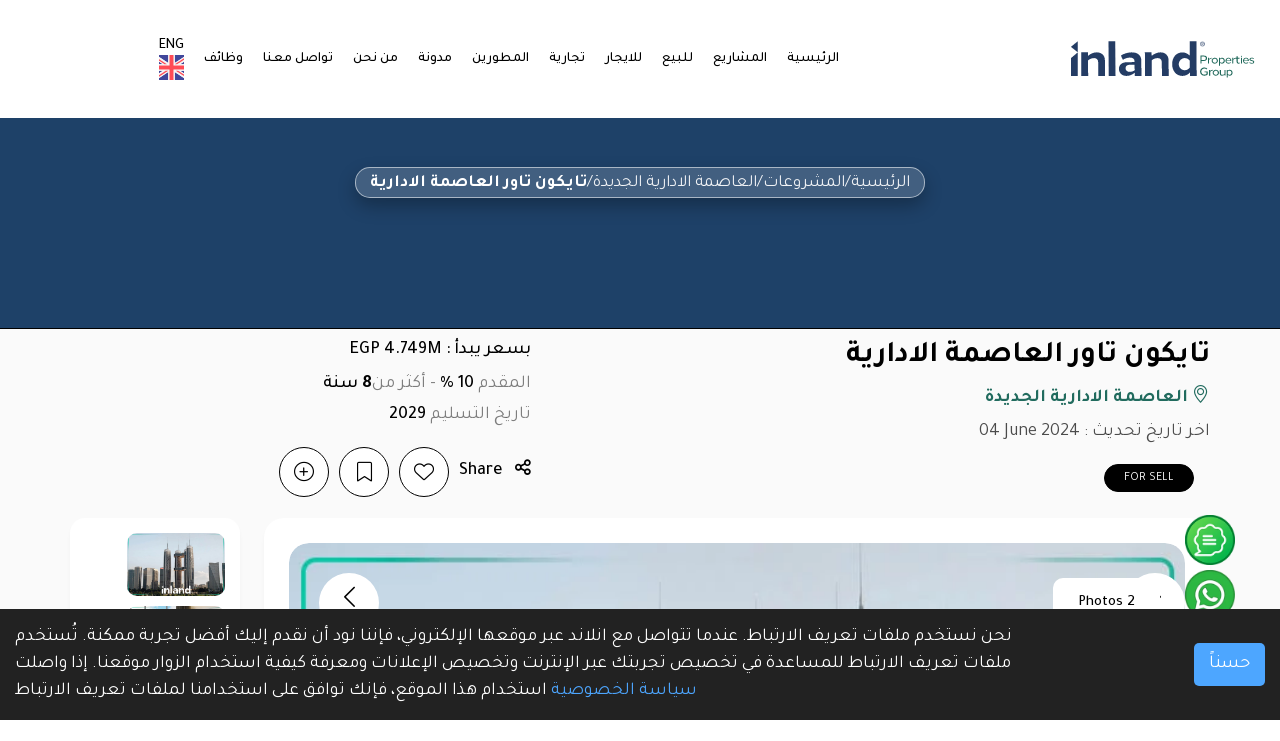

--- FILE ---
content_type: text/html; charset=UTF-8
request_url: https://ipgegypt.com/ar/projects/440-tycoon-tower-new-capital
body_size: 31034
content:
<!DOCTYPE html>
<html lang="en">

<head>

    <meta charset="UTF-8">

<meta name="author" content="Inland">
<meta name="publisher" content="Inland">
<meta name="yandex-verification" content="cd05974b17cf4527" />
<meta name="google-site-verification" content="YAAar8S04cDgpw5QDBHKPJryuUx01Ex4fBOZ1A9q1rg" />


    


<!-- For IE -->
<meta http-equiv="X-UA-Compatible" content="IE=edge">
<!-- For Resposive Device -->
<meta name="viewport" content="width=device-width, initial-scale=1.0">
<!-- For Window Tab Color -->
<!-- Chrome, Firefox OS and Opera -->
<meta name="theme-color" content="#0D1A1C">
<!-- Windows Phone -->
<meta name="msapplication-navbutton-color" content="#0D1A1C">
<!-- iOS Safari -->
<meta name="apple-mobile-web-app-status-bar-style" content="#0D1A1C">

    <meta name="title" content="أحدث تفاصيل وحدات تايكون تاور في العاصمة الإدارية الجديدة
" />
    <meta name="description" content="استغل الفرصة وكن أول من يستثمر في أحدث مشاريع شركة نايل سيتي بيزنس، تايكون تاور، عن طريق التواصل معنا على الرقم 01003366453." />
    <!-- Schema.org markup for Google+ -->
    <meta itemprop="name" content="أحدث تفاصيل وحدات تايكون تاور في العاصمة الإدارية الجديدة
" />
    <meta itemprop="image" content="https://ipgegypt.com/front/images/logo.svg">
    <meta itemprop="description" content="استغل الفرصة وكن أول من يستثمر في أحدث مشاريع شركة نايل سيتي بيزنس، تايكون تاور، عن طريق التواصل معنا على الرقم 01003366453." />
    <!-- Twitter Card data -->
    <meta name='twitter:app:country' content='EG' />
    <meta name="twitter:site" content="@Inland" />
    <meta name="twitter:creator" content="@Inland" />
    <meta name="twitter:title" content="أحدث تفاصيل وحدات تايكون تاور في العاصمة الإدارية الجديدة
">
    <meta name="twitter:card" content="summary_large_image" />
    <meta name="twitter:image" content="https://ipgegypt.com/front/images/logo.svg">
    <meta name="twitter:description" content="استغل الفرصة وكن أول من يستثمر في أحدث مشاريع شركة نايل سيتي بيزنس، تايكون تاور، عن طريق التواصل معنا على الرقم 01003366453." />
    <!-- Open Graph data -->
    <meta property="og:type" content="article" />
    <meta property="og:site_name" content="Constguide">
    <meta property="og:url" content="https://ipgegypt.com/ar/projects/440-tycoon-tower-new-capital" />
    <meta property="og:title" content="أحدث تفاصيل وحدات تايكون تاور في العاصمة الإدارية الجديدة
" />
    <meta property="og:image" content="https://ipgegypt.com/front/images/logo.svg">
    <meta property="og:description" content="استغل الفرصة وكن أول من يستثمر في أحدث مشاريع شركة نايل سيتي بيزنس، تايكون تاور، عن طريق التواصل معنا على الرقم 01003366453." />

<!--<link rel="canonical" href="https://ipgegypt.com/ar/projects/440-tycoon-tower-new-capital">-->
<title>    أحدث تفاصيل وحدات تايكون تاور في العاصمة الإدارية الجديدة


</title>
<!-- Favicon -->
<link rel="icon" type="image/png" href="https://ipgegypt.com/public/front/favicon.ico">
<link rel="apple-touch-icon" sizes="180x180" href="https://ipgegypt.com/public/front/apple-touch-icon.png">
<link rel="icon" type="image/png" sizes="32x32" href="https://ipgegypt.com/public/front/favicon-32x32.png">
<link rel="icon" type="image/png" sizes="16x16" href="https://ipgegypt.com/public/front/favicon-16x16.png">
<link rel="manifest" href="https://ipgegypt.com/public/front/site.webmanifest">

<!-- Bootstrap CSS -->
<link rel="stylesheet" type="text/css" href="https://ipgegypt.com/web_assets/site/css/bootstrap.min.css" media="all">
<link rel="preload" as="style" href="https://ipgegypt.com/web_assets/site/css/style.css">
<!-- Main style sheet -->
<link rel="stylesheet" type="text/css" href="https://ipgegypt.com/web_assets/site/css/style.css?v=1" media="all">
<!-- responsive style sheet -->
<link rel="stylesheet" type="text/css" href="https://ipgegypt.com/web_assets/site/css/responsive.css" media="all">
<link rel="stylesheet" href="https://cdnjs.cloudflare.com/ajax/libs/parsley.js/2.9.2/parsley.css" />
<link rel="stylesheet" href="https://cdnjs.cloudflare.com/ajax/libs/jquery-confirm/3.3.4/jquery-confirm.min.css">
<link rel="stylesheet" href="https://ipgegypt.com/public/front/css/intlTelInput.css?ver=2.6" />
    <link rel="stylesheet" type="text/css" href="https://ipgegypt.com/web_assets/site/css/rtl.css" media="all">

<link rel="stylesheet" href="https://ipgegypt.com/web_assets/site/css/breadcrumbs.css?ver=2.6">

    <!-- Google Tag Manager -->\r\n<script>(function(w,d,s,l,i){w[l]=w[l]||[];w[l].push({\'gtm.start\':\r\nnew Date().getTime(),event:\'gtm.js\'});var f=d.getElementsByTagName(s)[0],\r\nj=d.createElement(s),dl=l!=\'dataLayer\'?\'&l=\'+l:\'\';j.async=true;j.src=\r\n\'https://www.googletagmanager.com/gtm.js?id=\'+i+dl;f.parentNode.insertBefore(j,f);\r\n})(window,document,\'script\',\'dataLayer\',\'GTM-PVH8J4S\');</script>\r\n<!-- End Google Tag Manager -->\r\n\r\n
<!-- Robots Tag -->
<meta name="robots" content="index, follow, max-snippet:-1, max-video-preview:-1, max-image-preview:large">
<!-- Robots Tag -->
<!-- Fix Internet Explorer ______________________________________-->
<!--[if lt IE 9]>
    <script src="https://ipgegypt.com/web_assets/site/vendor/html5shiv.js"></script>
    <script src="https://ipgegypt.com/web_assets/site/vendor/respond.js"></script>
    <![endif]-->
<link rel="preconnect" href="https://cdnjs.cloudflare.com" crossorigin>
<link rel="dns-prefetch" href="https://cdnjs.cloudflare.com">
<link rel="preconnect" href="https://cdn.jsdelivr.net" crossorigin>
<link rel="dns-prefetch" href="https://cdn.jsdelivr.net">
<link rel="preconnect" href="https://fonts.googleapis.com">
<link rel="preconnect" href="https://fonts.gstatic.com" crossorigin>
<link rel="preload" as="font" href="https://ipgegypt.com/web_assets/site/fonts/gordita/Gordita-Regular.woff2" type="font/woff2" crossorigin>
<link rel="preload" as="font" href="https://ipgegypt.com/web_assets/site/fonts/gordita/Gordita-Bold.woff2" type="font/woff2" crossorigin>
<style>
    .slider img  {
        display: none;
    }

    .slider img.active {
        display: block;
    }
</style>

    <style>
        h1 {
            font-size: 30px;
            font-weight: 600;
        }

        h2 {
            font-size: 24px;
            font-weight: 600;
        }

        h3 {
            font-size: 20px;
            font-weight: 600;
        }

        .theme-details-one .media-gallery .carousel .carousel-indicators button {
            text-indent: 0;
            margin: 0 0 10px 0;
            width: 70%;
            height: auto;
            border: none;
            opacity: 1;
        }

        .ltr-direction {
            direction: ltr;
        }

        .project-details-card{
            border-radius: 20px;
            padding: 8px 0 0;
            overflow: hidden;
            box-shadow: 0 8px 24px rgba(10, 93, 133, 0.06);
        }
        .project-details-header{
            font-weight: 800;
            font-size: 19px;
            text-align: right;
            padding: 14px 16px 10px;
            color: #0a3f63;
            background: #b2cee0;
        }
        .project-details-grid{
            display: flex;
            flex-direction: column;
        }
        .project-detail-row{
            display: grid;
            grid-template-columns: 1fr 2fr;
            align-items: stretch;
            min-height: 58px;
        }
        .project-detail-row .project-detail-label{
            background: #0f628f;
            padding: 14px 12px;
            text-align: center;
            font-weight: 800;
            font-size: 17px;
            color: #f7fbff;
            display: flex;
            align-items: center;
            justify-content: center;
        }
        .project-detail-row .project-detail-value{
            padding: 14px 12px;
            text-align: center;
            font-weight: 500;
            font-size: 17px;
            color: #203643;
            line-height: 1.5;
            display: flex;
            align-items: center;
            justify-content: center;
            background: #ffffff;
        }
        .project-detail-row.alt .project-detail-label{
            background: #1e4168;
        }
        .project-detail-row.alt .project-detail-value{
            background: #b2cee0;
        }
        @media(max-width: 991px){
            .project-details-card{
                padding: 0;
            }
            .project-detail-row{
                grid-template-columns: 1fr;
            }
            .project-detail-row .project-detail-label{
                justify-content: center;
                text-align: center;
                font-size: 15px;
            }
            .project-detail-row .project-detail-value{
                justify-content: center;
                text-align: center;
                font-size: 15px;
            }
            .project-details-header{
                font-size: 17px;
                text-align: center;
            }
        }

        .project-faqs .faq-item{
            background: #f7fbff;
            padding: 12px 16px;
        }
        .project-faqs .faq-question{
            width: 100%;
            border: none;
            background: transparent;
            display: flex;
            align-items: center;
            justify-content: space-between;
            font-size: 18px;
            font-weight: 700;
            color: #0a3f63;
        }
        .project-faqs .faq-answer{
            display: none;
            padding-top: 10px;
            color: #203643;
        }
        .project-faqs .faq-question h3,
        .project-faqs .faq-answer h4{
            margin: 0;
            font-size: 18px;
        }
        .project-faqs .faq-answer h4{
            font-weight: 400;
        }
        .project-faqs .faq-item.active .faq-answer{
            display: block;
        }

    </style>

    <script type="application/ld+json">
        {
          "@context": "https://schema.org",
          "@type": "Organization",
          "name": "Inland",
          "url": "https://ipgegypt.com",
          "logo": "https://ipgegypt.com/public/front/images/logo.jpg", // Edited field
          "contactPoint": {
            "@type": "ContactPoint",
            "telephone": "+20 100 336 6453",
            "contactType": "Customer Service",
            "areaServed": "EG",
            "availableLanguage": "Arabic, English"
          },
          "sameAs": [
            "https://www.facebook.com/inlandeg",
            "https://www.instagram.com/inlandeg",
            "https://www.linkedin.com/company/inland-property"
          ]
        }
    </script>

    <script type="application/ld+json">
        {
          "@context": "https://schema.org",
          "@type": "WebPage",
          "url": "https://ipgegypt.com/en/developers", // Edited field
          "name": "أحدث تفاصيل وحدات تايكون تاور في العاصمة الإدارية الجديدة", // Edited field
          "description": "استغل الفرصة وكن أول من يستثمر في أحدث مشاريع شركة نايل سيتي بيزنس، تايكون تاور، عن طريق التواصل معنا على الرقم 01003366453.", // Edited field
          "mainEntityOfPage": "https://ipgegypt.com/ar/projects/440-tycoon-tower-new-capital",
          "breadcrumb": {
            "@type": "BreadcrumbList",
            "itemListElement": [
              {
                "@type": "ListItem",
                "position": 1,
                "name": "الرئيسية",
                "item": "https://ipgegypt.com/ar" // Edited field
              },
              {
                "@type": "ListItem",
                "position": 2,
                "name": "المشروعات",
                "item": "https://ipgegypt.com/ar/projects" // Edited field
              },
              {
                "@type": "ListItem",
                "position": 2,
                "name": "تايكون تاور العاصمة الادارية",
                "item": "https://ipgegypt.com/ar/projects/440-tycoon-tower-new-capital" // Edited field
              }

            ]
          }
        }
    </script>



<!--

<link rel="alternate" href="https://ipgegypt.com/en" hreflang="en-us" />

<link rel="alternate" href="https://ipgegypt.com/ar" hreflang="ar-eg" />-->
    <link rel="canonical" href="https://ipgegypt.com/ar/projects/440-tycoon-tower-new-capital" />
            <link rel="alternate" href="https://ipgegypt.com/en/projects/440-tycoon-tower-new-capital" hreflang="en" />
            <link rel="alternate" href="https://ipgegypt.com/ar/projects/440-tycoon-tower-new-capital" hreflang="ar" />
        <link rel="alternate" href="https://ipgegypt.com/en/projects/440-tycoon-tower-new-capital" hreflang="x-default" />
</head>

<body>
    <!-- Google Tag Manager (noscript) -->
<noscript><iframe src="https://www.googletagmanager.com/ns.html?id=GTM-PVH8J4S"
height="0" width="0" style="display:none;visibility:hidden"></iframe></noscript>
<!-- End Google Tag Manager (noscript) -->
<div class="main-page-wrapper">


    <!-- ===================================================
        Loading Transition
    ==================================================== -->
<div id="preloader">
    <div id="ctn-preloader" class="ctn-preloader">
        <div class="icon"><img src="https://ipgegypt.com/web_assets/site/images/loader.gif" alt="" class="m-auto d-block"
                               width="64"></div>
    </div>
</div>


<!--
=============================================
    Theme Main Menu
==============================================
-->

<header class="theme-main-menu menu-overlay menu-style-one sticky-menu rtl-direction">
    <div class="alert-wrapper text-center d-block d-xl-none" style="">
        <!--  <p class="fs-16 m0 text-white">The <a href="listing_01.html" class="fw-500">flash sale</a> go on. The offer will end in — <span>This Sunday</span></p>
        -->
      
        <div class="mobile-top-bar d-block d-xl-none d-flex align-items-center justify-content-between">
            <button class="btn btn-dark navbar-toggler d-block d-lg-none" type="button" data-bs-toggle="collapse"
                    data-bs-target="#navbarNav" aria-controls="navbarNav" aria-expanded="false"
                    aria-label="Toggle navigation">
                <span></span>
            </button>
            <a href="tel:+201003366453">
                <button class="btn btn-success m-call">
                    <i class="bi bi-telephone-fill"></i>
                </button>
            </a>

            <div class="d-flex align-items-center gap-1">
                
                                                            <a href="https://ipgegypt.com/en/projects/440-tycoon-tower-new-capital">
                            <span>ENG</span>
                        </a>
                        <a href="https://ipgegypt.com/en/projects/440-tycoon-tower-new-capital">
                            <img
                                width="30"
                                src="https://ipgegypt.com/admin.ipgegypt.com/8x/assets/media/flags/en.svg"
                                alt="ENG">
                        </a>
                                                                        
            </div>
            <a href="https://ipgegypt.com/ar" class="d-flex align-items-center">
                <svg width="200" height="40" viewBox="0 0 149 30" fill="none"
                     xmlns="https://www.w3.org/2000/svg">
                    <path
                        d="M105.98 13.04V15.86H107.67C108.88 15.86 109.42 15.43 109.42 14.46C109.42 13.48 108.89 13.04 107.66 13.04H105.98V13.04ZM105.05 12.23H107.68C109.55 12.23 110.38 12.9201 110.38 14.4301C110.38 15.9001 109.51 16.58 107.7 16.58H105.98V18.67H105.05V12.23V12.23Z"
                        fill="#21695B"/>
                    <path
                        d="M114.06 14.6801C113.3 14.6801 112.62 14.99 112.04 15.61V18.67H111.17V14.0699H112.04V14.9399C112.62 14.3199 113.32 13.97 114.06 13.97V14.6801Z"
                        fill="#21695B"/>
                    <path
                        d="M115.41 15.21C115.09 15.53 114.92 15.92 114.92 16.37C114.92 17.29 115.68 18.02 116.6 18.02C117.06 18.02 117.46 17.86 117.78 17.54C118.1 17.22 118.27 16.82 118.27 16.37C118.27 15.45 117.51 14.72 116.6 14.72C116.14 14.72 115.74 14.89 115.41 15.21ZM116.6 13.98C117.3 13.98 117.9 14.2101 118.39 14.6801C118.89 15.1501 119.14 15.71 119.14 16.37C119.14 17.03 118.89 17.5901 118.39 18.0601C117.9 18.5301 117.3 18.76 116.6 18.76C115.91 18.76 115.31 18.5301 114.81 18.0601C114.32 17.5901 114.07 17.03 114.07 16.37C114.07 15.71 114.32 15.1501 114.81 14.6801C115.31 14.2101 115.91 13.98 116.6 13.98Z"
                        fill="#21695B"/>
                    <path
                        d="M120.81 15.41V17.3199C121.11 17.7499 121.61 18.01 122.15 18.01C123.06 18.01 123.82 17.27 123.82 16.36C123.82 15.45 123.06 14.71 122.15 14.71C121.61 14.72 121.11 14.98 120.81 15.41ZM124.05 14.6801C124.46 15.1401 124.68 15.7 124.68 16.37C124.68 17.04 124.47 17.5999 124.05 18.0699C123.64 18.5299 123.1 18.76 122.46 18.76C121.81 18.76 121.25 18.51 120.81 18.02V20.46H119.94V14.0601H120.81V14.7C121.26 14.21 121.8 13.96 122.46 13.96C123.1 13.98 123.64 14.2101 124.05 14.6801Z"
                        fill="#21695B"/>
                    <path
                        d="M126.54 15.0699C126.24 15.3699 126.09 15.75 126.09 16.18H129.16C129.16 15.73 129.02 15.35 128.75 15.05C128.47 14.75 128.1 14.6 127.63 14.6C127.2 14.6 126.84 14.7599 126.54 15.0699ZM129.33 14.67C129.76 15.12 129.97 15.69 129.97 16.37V16.62H126.07C126.09 17.05 126.25 17.4099 126.58 17.6999C126.9 17.9899 127.28 18.13 127.71 18.13C128.27 18.13 128.75 17.94 129.14 17.56L129.61 17.9699C129.07 18.4899 128.41 18.76 127.65 18.76C126.98 18.76 126.41 18.53 125.94 18.06C125.47 17.59 125.24 17.03 125.24 16.37C125.21 15.07 126.33 13.95 127.61 13.98C128.32 13.98 128.89 14.21 129.33 14.67Z"
                        fill="#21695B"/>
                    <path
                        d="M133.56 14.6801C132.8 14.6801 132.12 14.99 131.54 15.61V18.67H130.67V14.0699H131.54V14.9399C132.12 14.3199 132.82 13.97 133.56 13.97V14.6801Z"
                        fill="#21695B"/>
                    <path
                        d="M135.09 14.0699H136.49V14.74H135.09V17.02C135.09 17.66 135.53 18.05 136.08 18.05C136.3 18.05 136.51 17.99 136.72 17.88L136.85 18.48C136.5 18.66 136.14 18.76 135.76 18.77C134.87 18.77 134.2 18.17 134.2 17.17V14.75H133.42V14.08H134.2V12.76H135.07V14.0699H135.09Z"
                        fill="#21695B"/>
                    <path
                        d="M138.55 18.6701H137.68V14.07H138.55V18.6701ZM138.46 13.12C138.17 13.38 137.62 13.18 137.62 12.82C137.62 12.58 137.84 12.4001 138.11 12.4001C138.55 12.3901 138.77 12.85 138.46 13.12Z"
                        fill="#21695B"/>
                    <path
                        d="M140.63 15.0699C140.33 15.3699 140.18 15.75 140.18 16.18H143.25C143.25 15.73 143.11 15.35 142.84 15.05C142.56 14.75 142.19 14.6 141.72 14.6C141.3 14.6 140.94 14.7599 140.63 15.0699ZM143.43 14.67C143.86 15.12 144.07 15.69 144.07 16.37V16.62H140.17C140.19 17.05 140.35 17.4099 140.68 17.6999C141 17.9899 141.38 18.13 141.81 18.13C142.37 18.13 142.85 17.94 143.24 17.56L143.71 17.9699C143.17 18.4899 142.51 18.76 141.75 18.76C141.08 18.76 140.51 18.53 140.04 18.06C139.57 17.59 139.34 17.03 139.34 16.37C139.31 15.07 140.43 13.95 141.71 13.98C142.42 13.98 142.99 14.21 143.43 14.67Z"
                        fill="#21695B"/>
                    <path
                        d="M148.22 14.47L147.93 15C147.44 14.71 146.92 14.5601 146.36 14.5601C145.81 14.5601 145.41 14.8 145.41 15.25C145.41 15.41 145.47 15.54 145.61 15.63C145.75 15.72 146.02 15.8201 146.43 15.9301C146.44 15.9401 146.47 15.94 146.49 15.95C146.86 16.05 146.96 16.07 147.25 16.17C147.54 16.25 147.65 16.3201 147.84 16.4301C148.05 16.5401 148.12 16.6599 148.22 16.8199C148.33 16.9799 148.36 17.17 148.36 17.42C148.36 18.29 147.6 18.76 146.51 18.76C145.68 18.76 144.97 18.56 144.38 18.16L144.69 17.64C145.21 17.99 145.82 18.17 146.49 18.17C147.09 18.17 147.54 17.94 147.54 17.49C147.54 17.25 147.47 17.09 147.32 16.99C147.18 16.9 146.9 16.7999 146.46 16.6899C146.36 16.6599 146.28 16.63 146.22 16.63C145.62 16.47 145.2 16.3 144.95 16.12C144.7 15.94 144.58 15.68 144.58 15.33C144.58 14.39 145.37 13.98 146.35 13.98C147.07 13.98 147.7 14.14 148.22 14.47Z"
                        fill="#21695B"/>
                    <path
                        d="M110.64 22.74L110.03 23.38C109.52 22.93 108.93 22.71 108.24 22.71C107.55 22.71 106.96 22.95 106.47 23.42C105.98 23.89 105.74 24.47 105.74 25.17C105.74 25.84 105.98 26.42 106.45 26.9C106.92 27.37 107.5 27.61 108.18 27.61C108.88 27.61 109.49 27.41 110.01 26.99V25.66H108.23V24.99H110.9V27.49C110.13 28.14 109.21 28.48 108.17 28.48C106.34 28.53 104.72 26.96 104.76 25.16C104.76 24.52 104.92 23.9399 105.24 23.4399C105.89 22.4099 107 21.85 108.22 21.85C109.17 21.86 109.97 22.15 110.64 22.74Z"
                        fill="#21695B"/>
                    <path
                        d="M114.91 24.4C114.15 24.4 113.47 24.71 112.89 25.33V28.39H112.02V23.79H112.89V24.66C113.47 24.04 114.17 23.6899 114.91 23.6899V24.4Z"
                        fill="#21695B"/>
                    <path
                        d="M116.26 24.92C115.94 25.24 115.77 25.63 115.77 26.08C115.77 27 116.53 27.73 117.45 27.73C117.91 27.73 118.31 27.57 118.63 27.25C118.95 26.93 119.12 26.53 119.12 26.08C119.12 25.16 118.36 24.4301 117.45 24.4301C116.99 24.4301 116.59 24.6 116.26 24.92ZM117.45 23.6899C118.15 23.6899 118.75 23.92 119.24 24.39C119.74 24.86 119.99 25.42 119.99 26.08C119.99 26.74 119.74 27.3 119.24 27.77C118.75 28.24 118.15 28.47 117.45 28.47C116.76 28.47 116.16 28.24 115.66 27.77C115.17 27.3 114.92 26.74 114.92 26.08C114.92 25.42 115.17 24.86 115.66 24.39C116.16 23.92 116.76 23.6899 117.45 23.6899Z"
                        fill="#21695B"/>
                    <path
                        d="M121.54 23.78V26.54C121.54 27.32 121.98 27.76 122.68 27.76C123.33 27.76 123.9 27.54 124.38 27.11V23.78H125.25V28.38H124.38V27.73C123.78 28.23 123.1 28.48 122.35 28.48C121.35 28.48 120.66 27.88 120.66 26.79V23.79H121.54V23.78Z"
                        fill="#21695B"/>
                    <path
                        d="M127.06 25.12V27.03C127.36 27.46 127.86 27.72 128.4 27.72C129.31 27.72 130.07 26.9799 130.07 26.0699C130.07 25.1599 129.32 24.42 128.4 24.42C127.86 24.43 127.37 24.69 127.06 25.12ZM130.3 24.39C130.71 24.85 130.93 25.41 130.93 26.08C130.93 26.75 130.72 27.31 130.3 27.78C129.89 28.24 129.35 28.47 128.71 28.47C128.06 28.47 127.5 28.22 127.06 27.73V29.8H126.19V23.77H127.06V24.41C127.51 23.92 128.05 23.67 128.71 23.67C129.35 23.69 129.89 23.92 130.3 24.39Z"
                        fill="#21695B"/>
                    <path
                        d="M28.12 16.0501L28.22 28.6401H22.79L22.7 17.73C22.68 15.51 21.43 14.2401 19.43 14.2601C17.57 14.2801 15.94 14.91 14.52 16.12L14.62 28.6401H9.08002L9.03998 9.64006H14.47L14.49 12.47C16.63 10.74 18.99 9.66006 21.58 9.64006C25.23 9.61006 28.09 11.8901 28.12 16.0501Z"
                        fill="#243C64"/>
                    <path
                        d="M79.38 16.0501L79.48 28.6401H74.05L73.96 17.73C73.94 15.51 72.69 14.2401 70.69 14.2601C68.83 14.2801 67.2 14.91 65.78 16.12L65.88 28.6401H60.45L60.3 9.64006H65.73L65.75 12.47C67.89 10.74 70.25 9.66006 72.84 9.64006C76.49 9.61006 79.35 11.8901 79.38 16.0501Z"
                        fill="#243C64"/>
                    <path d="M31 0.73999L31.2 28.64H36.64L36.43 0.73999H31Z" fill="#243C64"/>
                    <path
                        d="M52.03 19.58L48.24 19.61C46.02 19.63 44.75 20.59 44.76 22.37C44.77 24.16 46.1 25.38 47.88 25.37C49.52 25.36 50.94 24.9101 52.06 24.0601L52.03 19.58ZM57.44 16.4L57.54 28.64H52.11L52.09 25.99C50.28 27.72 48.1 28.61 45.51 28.63C41.97 28.66 39.44 26.35 39.41 22.96C39.38 19.57 41.92 17.5801 46.11 17.5501L52.02 17.5V16.95C52 14.87 50.54 13.83 48.17 13.85C46.27 13.9 44.42 14.5 42.57 15.65L40.97 12.2C43.73 10.54 46.6 9.71003 49.59 9.65003C54.25 9.60003 57.4 11.73 57.44 16.4Z"
                        fill="#243C64"/>
                    <path
                        d="M87.61 19.1899C87.62 20.5399 88.1 21.66 89.06 22.64C90.02 23.58 91.15 24.04 92.5 24.03C94.14 24.02 95.66 23.13 96.53 21.77L96.49 16.45C95.6 15.11 94.07 14.25 92.43 14.26C89.8 14.28 87.59 16.5299 87.61 19.1899ZM101.81 0.73999L102.02 28.62H96.59L96.57 25.89C94.94 27.69 92.95 28.62 90.58 28.64C85.55 28.68 82.31 24.48 82.26 19.23C82.22 13.98 85.39 9.73005 90.42 9.68005C92.75 9.66005 94.77 10.56 96.46 12.33L96.38 0.73999H101.81V0.73999Z"
                        fill="#243C64"/>
                    <path d="M6.27002 0.72998L0.72998 5.18994L6.27002 9.64001V5.80005V0.72998Z" fill="#243C64"/>
                    <path d="M0.72998 14.3199V28.64H6.27002V9.66003V9.64001L0.72998 14.3199Z" fill="#243C64"/>
                    <path
                        d="M108.19 2.93005C108.19 3.76005 107.52 4.43005 106.69 4.43005C105.86 4.43005 105.19 3.76005 105.19 2.93005C105.19 2.10005 105.86 1.43005 106.69 1.43005C107.52 1.42005 108.19 2.10005 108.19 2.93005ZM106.69 1.02002C105.64 1.02002 104.79 1.87004 104.79 2.92004C104.79 3.97004 105.64 4.81995 106.69 4.81995C107.74 4.81995 108.59 3.97004 108.59 2.92004C108.59 1.87004 107.74 1.02002 106.69 1.02002Z"
                        fill="#243C64"/>
                    <path
                        d="M106.59 2.91003H106.21V2.25H106.68C107 2.25 107.13 2.37006 107.13 2.56006C107.13 2.78006 106.93 2.91003 106.59 2.91003ZM106.93 3.09998C107.23 3.02998 107.5 2.88002 107.5 2.52002C107.5 2.17002 107.25 1.95996 106.7 1.95996H105.86V3.84998H106.21V3.18994H106.44C106.63 3.18994 106.73 3.24001 106.85 3.39001L107.25 3.84998H107.69V3.83997L107.23 3.32996C107.12 3.19996 107.05 3.14998 106.93 3.09998Z"
                        fill="#243C64"/>
                </svg>
            </a>
        </div>

    </div>
    <!-- /.alert-wrapper -->
    <div class="inner-content gap-one">
        <div class="top-header position-relative">
            <div class="d-flex align-items-center justify-content-between row">
                <div class="col-lg-2 m-none">
                    <a href="https://ipgegypt.com/ar" class="d-flex align-items-center">
                        <svg width="200" height="40" viewBox="0 0 149 30" fill="none"
                             xmlns="https://www.w3.org/2000/svg">
                            <path
                                d="M105.98 13.04V15.86H107.67C108.88 15.86 109.42 15.43 109.42 14.46C109.42 13.48 108.89 13.04 107.66 13.04H105.98V13.04ZM105.05 12.23H107.68C109.55 12.23 110.38 12.9201 110.38 14.4301C110.38 15.9001 109.51 16.58 107.7 16.58H105.98V18.67H105.05V12.23V12.23Z"
                                fill="#21695B"/>
                            <path
                                d="M114.06 14.6801C113.3 14.6801 112.62 14.99 112.04 15.61V18.67H111.17V14.0699H112.04V14.9399C112.62 14.3199 113.32 13.97 114.06 13.97V14.6801Z"
                                fill="#21695B"/>
                            <path
                                d="M115.41 15.21C115.09 15.53 114.92 15.92 114.92 16.37C114.92 17.29 115.68 18.02 116.6 18.02C117.06 18.02 117.46 17.86 117.78 17.54C118.1 17.22 118.27 16.82 118.27 16.37C118.27 15.45 117.51 14.72 116.6 14.72C116.14 14.72 115.74 14.89 115.41 15.21ZM116.6 13.98C117.3 13.98 117.9 14.2101 118.39 14.6801C118.89 15.1501 119.14 15.71 119.14 16.37C119.14 17.03 118.89 17.5901 118.39 18.0601C117.9 18.5301 117.3 18.76 116.6 18.76C115.91 18.76 115.31 18.5301 114.81 18.0601C114.32 17.5901 114.07 17.03 114.07 16.37C114.07 15.71 114.32 15.1501 114.81 14.6801C115.31 14.2101 115.91 13.98 116.6 13.98Z"
                                fill="#21695B"/>
                            <path
                                d="M120.81 15.41V17.3199C121.11 17.7499 121.61 18.01 122.15 18.01C123.06 18.01 123.82 17.27 123.82 16.36C123.82 15.45 123.06 14.71 122.15 14.71C121.61 14.72 121.11 14.98 120.81 15.41ZM124.05 14.6801C124.46 15.1401 124.68 15.7 124.68 16.37C124.68 17.04 124.47 17.5999 124.05 18.0699C123.64 18.5299 123.1 18.76 122.46 18.76C121.81 18.76 121.25 18.51 120.81 18.02V20.46H119.94V14.0601H120.81V14.7C121.26 14.21 121.8 13.96 122.46 13.96C123.1 13.98 123.64 14.2101 124.05 14.6801Z"
                                fill="#21695B"/>
                            <path
                                d="M126.54 15.0699C126.24 15.3699 126.09 15.75 126.09 16.18H129.16C129.16 15.73 129.02 15.35 128.75 15.05C128.47 14.75 128.1 14.6 127.63 14.6C127.2 14.6 126.84 14.7599 126.54 15.0699ZM129.33 14.67C129.76 15.12 129.97 15.69 129.97 16.37V16.62H126.07C126.09 17.05 126.25 17.4099 126.58 17.6999C126.9 17.9899 127.28 18.13 127.71 18.13C128.27 18.13 128.75 17.94 129.14 17.56L129.61 17.9699C129.07 18.4899 128.41 18.76 127.65 18.76C126.98 18.76 126.41 18.53 125.94 18.06C125.47 17.59 125.24 17.03 125.24 16.37C125.21 15.07 126.33 13.95 127.61 13.98C128.32 13.98 128.89 14.21 129.33 14.67Z"
                                fill="#21695B"/>
                            <path
                                d="M133.56 14.6801C132.8 14.6801 132.12 14.99 131.54 15.61V18.67H130.67V14.0699H131.54V14.9399C132.12 14.3199 132.82 13.97 133.56 13.97V14.6801Z"
                                fill="#21695B"/>
                            <path
                                d="M135.09 14.0699H136.49V14.74H135.09V17.02C135.09 17.66 135.53 18.05 136.08 18.05C136.3 18.05 136.51 17.99 136.72 17.88L136.85 18.48C136.5 18.66 136.14 18.76 135.76 18.77C134.87 18.77 134.2 18.17 134.2 17.17V14.75H133.42V14.08H134.2V12.76H135.07V14.0699H135.09Z"
                                fill="#21695B"/>
                            <path
                                d="M138.55 18.6701H137.68V14.07H138.55V18.6701ZM138.46 13.12C138.17 13.38 137.62 13.18 137.62 12.82C137.62 12.58 137.84 12.4001 138.11 12.4001C138.55 12.3901 138.77 12.85 138.46 13.12Z"
                                fill="#21695B"/>
                            <path
                                d="M140.63 15.0699C140.33 15.3699 140.18 15.75 140.18 16.18H143.25C143.25 15.73 143.11 15.35 142.84 15.05C142.56 14.75 142.19 14.6 141.72 14.6C141.3 14.6 140.94 14.7599 140.63 15.0699ZM143.43 14.67C143.86 15.12 144.07 15.69 144.07 16.37V16.62H140.17C140.19 17.05 140.35 17.4099 140.68 17.6999C141 17.9899 141.38 18.13 141.81 18.13C142.37 18.13 142.85 17.94 143.24 17.56L143.71 17.9699C143.17 18.4899 142.51 18.76 141.75 18.76C141.08 18.76 140.51 18.53 140.04 18.06C139.57 17.59 139.34 17.03 139.34 16.37C139.31 15.07 140.43 13.95 141.71 13.98C142.42 13.98 142.99 14.21 143.43 14.67Z"
                                fill="#21695B"/>
                            <path
                                d="M148.22 14.47L147.93 15C147.44 14.71 146.92 14.5601 146.36 14.5601C145.81 14.5601 145.41 14.8 145.41 15.25C145.41 15.41 145.47 15.54 145.61 15.63C145.75 15.72 146.02 15.8201 146.43 15.9301C146.44 15.9401 146.47 15.94 146.49 15.95C146.86 16.05 146.96 16.07 147.25 16.17C147.54 16.25 147.65 16.3201 147.84 16.4301C148.05 16.5401 148.12 16.6599 148.22 16.8199C148.33 16.9799 148.36 17.17 148.36 17.42C148.36 18.29 147.6 18.76 146.51 18.76C145.68 18.76 144.97 18.56 144.38 18.16L144.69 17.64C145.21 17.99 145.82 18.17 146.49 18.17C147.09 18.17 147.54 17.94 147.54 17.49C147.54 17.25 147.47 17.09 147.32 16.99C147.18 16.9 146.9 16.7999 146.46 16.6899C146.36 16.6599 146.28 16.63 146.22 16.63C145.62 16.47 145.2 16.3 144.95 16.12C144.7 15.94 144.58 15.68 144.58 15.33C144.58 14.39 145.37 13.98 146.35 13.98C147.07 13.98 147.7 14.14 148.22 14.47Z"
                                fill="#21695B"/>
                            <path
                                d="M110.64 22.74L110.03 23.38C109.52 22.93 108.93 22.71 108.24 22.71C107.55 22.71 106.96 22.95 106.47 23.42C105.98 23.89 105.74 24.47 105.74 25.17C105.74 25.84 105.98 26.42 106.45 26.9C106.92 27.37 107.5 27.61 108.18 27.61C108.88 27.61 109.49 27.41 110.01 26.99V25.66H108.23V24.99H110.9V27.49C110.13 28.14 109.21 28.48 108.17 28.48C106.34 28.53 104.72 26.96 104.76 25.16C104.76 24.52 104.92 23.9399 105.24 23.4399C105.89 22.4099 107 21.85 108.22 21.85C109.17 21.86 109.97 22.15 110.64 22.74Z"
                                fill="#21695B"/>
                            <path
                                d="M114.91 24.4C114.15 24.4 113.47 24.71 112.89 25.33V28.39H112.02V23.79H112.89V24.66C113.47 24.04 114.17 23.6899 114.91 23.6899V24.4Z"
                                fill="#21695B"/>
                            <path
                                d="M116.26 24.92C115.94 25.24 115.77 25.63 115.77 26.08C115.77 27 116.53 27.73 117.45 27.73C117.91 27.73 118.31 27.57 118.63 27.25C118.95 26.93 119.12 26.53 119.12 26.08C119.12 25.16 118.36 24.4301 117.45 24.4301C116.99 24.4301 116.59 24.6 116.26 24.92ZM117.45 23.6899C118.15 23.6899 118.75 23.92 119.24 24.39C119.74 24.86 119.99 25.42 119.99 26.08C119.99 26.74 119.74 27.3 119.24 27.77C118.75 28.24 118.15 28.47 117.45 28.47C116.76 28.47 116.16 28.24 115.66 27.77C115.17 27.3 114.92 26.74 114.92 26.08C114.92 25.42 115.17 24.86 115.66 24.39C116.16 23.92 116.76 23.6899 117.45 23.6899Z"
                                fill="#21695B"/>
                            <path
                                d="M121.54 23.78V26.54C121.54 27.32 121.98 27.76 122.68 27.76C123.33 27.76 123.9 27.54 124.38 27.11V23.78H125.25V28.38H124.38V27.73C123.78 28.23 123.1 28.48 122.35 28.48C121.35 28.48 120.66 27.88 120.66 26.79V23.79H121.54V23.78Z"
                                fill="#21695B"/>
                            <path
                                d="M127.06 25.12V27.03C127.36 27.46 127.86 27.72 128.4 27.72C129.31 27.72 130.07 26.9799 130.07 26.0699C130.07 25.1599 129.32 24.42 128.4 24.42C127.86 24.43 127.37 24.69 127.06 25.12ZM130.3 24.39C130.71 24.85 130.93 25.41 130.93 26.08C130.93 26.75 130.72 27.31 130.3 27.78C129.89 28.24 129.35 28.47 128.71 28.47C128.06 28.47 127.5 28.22 127.06 27.73V29.8H126.19V23.77H127.06V24.41C127.51 23.92 128.05 23.67 128.71 23.67C129.35 23.69 129.89 23.92 130.3 24.39Z"
                                fill="#21695B"/>
                            <path
                                d="M28.12 16.0501L28.22 28.6401H22.79L22.7 17.73C22.68 15.51 21.43 14.2401 19.43 14.2601C17.57 14.2801 15.94 14.91 14.52 16.12L14.62 28.6401H9.08002L9.03998 9.64006H14.47L14.49 12.47C16.63 10.74 18.99 9.66006 21.58 9.64006C25.23 9.61006 28.09 11.8901 28.12 16.0501Z"
                                fill="#243C64"/>
                            <path
                                d="M79.38 16.0501L79.48 28.6401H74.05L73.96 17.73C73.94 15.51 72.69 14.2401 70.69 14.2601C68.83 14.2801 67.2 14.91 65.78 16.12L65.88 28.6401H60.45L60.3 9.64006H65.73L65.75 12.47C67.89 10.74 70.25 9.66006 72.84 9.64006C76.49 9.61006 79.35 11.8901 79.38 16.0501Z"
                                fill="#243C64"/>
                            <path d="M31 0.73999L31.2 28.64H36.64L36.43 0.73999H31Z" fill="#243C64"/>
                            <path
                                d="M52.03 19.58L48.24 19.61C46.02 19.63 44.75 20.59 44.76 22.37C44.77 24.16 46.1 25.38 47.88 25.37C49.52 25.36 50.94 24.9101 52.06 24.0601L52.03 19.58ZM57.44 16.4L57.54 28.64H52.11L52.09 25.99C50.28 27.72 48.1 28.61 45.51 28.63C41.97 28.66 39.44 26.35 39.41 22.96C39.38 19.57 41.92 17.5801 46.11 17.5501L52.02 17.5V16.95C52 14.87 50.54 13.83 48.17 13.85C46.27 13.9 44.42 14.5 42.57 15.65L40.97 12.2C43.73 10.54 46.6 9.71003 49.59 9.65003C54.25 9.60003 57.4 11.73 57.44 16.4Z"
                                fill="#243C64"/>
                            <path
                                d="M87.61 19.1899C87.62 20.5399 88.1 21.66 89.06 22.64C90.02 23.58 91.15 24.04 92.5 24.03C94.14 24.02 95.66 23.13 96.53 21.77L96.49 16.45C95.6 15.11 94.07 14.25 92.43 14.26C89.8 14.28 87.59 16.5299 87.61 19.1899ZM101.81 0.73999L102.02 28.62H96.59L96.57 25.89C94.94 27.69 92.95 28.62 90.58 28.64C85.55 28.68 82.31 24.48 82.26 19.23C82.22 13.98 85.39 9.73005 90.42 9.68005C92.75 9.66005 94.77 10.56 96.46 12.33L96.38 0.73999H101.81V0.73999Z"
                                fill="#243C64"/>
                            <path d="M6.27002 0.72998L0.72998 5.18994L6.27002 9.64001V5.80005V0.72998Z" fill="#243C64"/>
                            <path d="M0.72998 14.3199V28.64H6.27002V9.66003V9.64001L0.72998 14.3199Z" fill="#243C64"/>
                            <path
                                d="M108.19 2.93005C108.19 3.76005 107.52 4.43005 106.69 4.43005C105.86 4.43005 105.19 3.76005 105.19 2.93005C105.19 2.10005 105.86 1.43005 106.69 1.43005C107.52 1.42005 108.19 2.10005 108.19 2.93005ZM106.69 1.02002C105.64 1.02002 104.79 1.87004 104.79 2.92004C104.79 3.97004 105.64 4.81995 106.69 4.81995C107.74 4.81995 108.59 3.97004 108.59 2.92004C108.59 1.87004 107.74 1.02002 106.69 1.02002Z"
                                fill="#243C64"/>
                            <path
                                d="M106.59 2.91003H106.21V2.25H106.68C107 2.25 107.13 2.37006 107.13 2.56006C107.13 2.78006 106.93 2.91003 106.59 2.91003ZM106.93 3.09998C107.23 3.02998 107.5 2.88002 107.5 2.52002C107.5 2.17002 107.25 1.95996 106.7 1.95996H105.86V3.84998H106.21V3.18994H106.44C106.63 3.18994 106.73 3.24001 106.85 3.39001L107.25 3.84998H107.69V3.83997L107.23 3.32996C107.12 3.19996 107.05 3.14998 106.93 3.09998Z"
                                fill="#243C64"/>
                        </svg>
                    </a>
                </div>
                <nav class="navbar navbar-expand-lg p0 order-lg-2 col-lg-8">

                    <div class="collapse navbar-collapse" id="navbarNav">
                        <ul class="navbar-nav align-items-lg-center">
                            <li class="nav-item">
                                <a class="nav-link " href="https://ipgegypt.com/ar">الرئيسية</a>
                            </li>
                            <li class="nav-item dropdown">
                                <a class="nav-link"
                                   href="https://ipgegypt.com/ar/projects">المشاريع
                                </a>
                            </li>
                                                        <li class="nav-item">
                                    <a class="nav-link"
                                       href="https://ipgegypt.com/ar/properties?offering_types%5B%5D=2">
                                        للبيع
                                    </a>
                            </li>
                                                        <li class="nav-item">
                                    <a class="nav-link"
                                       href="https://ipgegypt.com/ar/properties?offering_types%5B%5D=1">
                                        للايجار
                                    </a>
                            </li>
                                                        <li class="nav-item">
                                    <a class="nav-link"
                                       href="https://ipgegypt.com/ar/properties?offering_types%5B%5D=4">
                                        تجارية
                                    </a>
                            </li>
                                                        <li class="nav-item dropdown">
                                <a class="nav-link"
                                   href="https://ipgegypt.com/ar/developers">المطورين
                                </a>

                            </li>
                            <li class="nav-item dropdown mega-dropdown-sm">
                                <a class="nav-link" href="https://ipgegypt.com/ar/blogs">
                                    مدونة
                                </a>
                            </li>
                            <li class="nav-item dropdown mega-dropdown-sm">
                                <a class="nav-link" href="https://ipgegypt.com/ar/about">من نحن
                                </a>

                            </li>
                            <li class="nav-item dropdown">
                                <a class="nav-link " href="https://ipgegypt.com/ar/contact-us">تواصل معنا
                                </a>
                            </li>
                            <li class="nav-item dropdown">
                                <a class="nav-link " href="https://ipgegypt.com/ar/careers">وظائف
                                </a>
                            </li>
                          

                            <li class="nav-item d-none d-xl-block">
                                                                                                                                                                                            <a class="lang-btn nav-link text-uppercase"
                                               href="https://ipgegypt.com/en/projects/440-tycoon-tower-new-capital">
                                            <span
                                                class="lang-text">ENG</span>
                                                <img class="lang-img"
                                                     src="https://ipgegypt.com/admin.ipgegypt.com/8x/assets/media/flags/en.svg"
                                                     alt="ENG">
                                            </a>
                                                                                                                                                                                                                                                                                                                            </li>
                        </ul>
                    </div>
                </nav>
            </div>
        </div> <!--/.top-header-->
    </div> <!-- /.inner-content -->
</header>
<!-- /.theme-main-menu -->


    
    <div
        class="inner-banner-one inner-banner dark-blue text-center pt-130 z-1 lg-pt-130 xl-pb-120 md-pb-80 position-relative rtl-direction">
        <div class="container">
            <ul class="theme-breadcrumb style-none d-inline-flex align-items-center justify-content-center position-relative z-1 bottom-line">
                <li><a href="https://ipgegypt.com/ar">الرئيسية</a></li>
                <li>/</li>
                <li><a href="https://ipgegypt.com/ar/projects"> المشروعات</a></li>
                <li>/</li>
                                    <li>
                        <a href="https://ipgegypt.com/ar/areas/647-new-capital-for-sale"> العاصمة الادارية الجديدة</a>
                    </li>
                    <li>/</li>
                                <li> تايكون تاور العاصمة الادارية</li>
            </ul>
        </div>
         
    </div>

    <!-- /.inner-banner-one -->


    <div class="listing-details-one theme-details-one  pt-10 lg-pt-150 pb-10 xl-pb-120 rtl-direction">
        <div class="container">
                        <div class="row">
                <div class="col-lg-7">
                    <h1 class="property-titlee">تايكون تاور العاصمة الادارية</h1>
                    <div class="d-flex flex-wrap mt-10">

                                                    <h2 class="address mt-0 fs-18"><a
                                    href="https://ipgegypt.com/ar/areas/647-new-capital-for-sale">
                                    <i class="bi bi-geo-alt"></i> العاصمة الادارية الجديدة</a>
                            </h2>
                        
                    </div>
                    <p class="d-block">اخر تاريخ تحديث :
                        <bdi>04 June 2024 </bdi>
                    </p>
                    <p class="list-type text-uppercase border-20 mt-15 me-3">FOR SELL</p>
                </div>
                <div class="col-lg-5 text-lg-end">
                    <div class="d-inline-block md-mt-40">
                        <h2 class="color-dark fw-500 fs-20">بسعر يبدأ
                            : EGP 4.749M</h2>
                                                    <p class="est-price fs-18 md-mb-30 mb-0">المقدم
                                <span class="fw-500 color-dark">10 %</span>
                                                                    - <span>أكثر من<span
                                            class="fw-500 color-dark"><strong>8</strong> سنة</span> </span>
                                                            </p>
                                                                            <p class="est-price fs-18 md-mb-30">تاريخ التسليم
                                <span
                                    class="fw-500 color-dark">2029 </span>
                            </p>
                        
                        <ul class="style-none d-flex align-items-center action-btns">
                            <li class="me-auto fw-500 color-dark"><i
                                    class="fa-sharp fa-regular fa-share-nodes me-2"></i> Share
                            </li>
                            <li><a href="#"
                                   class="d-flex align-items-center justify-content-center rounded-circle tran3s"><i
                                        class="fa-light fa-heart"></i></a></li>
                            <li><a href="#"
                                   class="d-flex align-items-center justify-content-center rounded-circle tran3s"><i
                                        class="fa-light fa-bookmark"></i></a></li>
                            <li><a href="#"
                                   class="d-flex align-items-center justify-content-center rounded-circle tran3s"><i
                                        class="fa-light fa-circle-plus"></i></a></li>
                        </ul>
                    </div>
                </div>
            </div>
            <div class="media-gallery mt-10 xl-mt-10 lg-mt-60">
                <div id="media_slider" class="carousel slide row">
                    <div class="col-lg-10">
                        <div class="bg-white shadow4 border-20 p-30 md-mb-20">
                            <div class="position-relative z-1 overflow-hidden border-20">
                                <div class="img-fancy-btn border-10 fw-500 fs-16 color-dark">
                                    2 Photos
                                                                                                                        <a href="https://ipgegypt.com/storage/projects/440/64ec92e25bf76_Tycoon Tower New Capital - تايكون تاور العاصمة الادارية.jpg"
                                               class="d-block" data-fancybox="mainImg"
                                               data-caption="64ec92e25bf76_Tycoon Tower New Capital - تايكون تاور العاصمة الادارية.jpg"></a>
                                                                                    <a href="https://ipgegypt.com/storage/projects/440/64ec92e29f12b_Tycoon Tower New Capital - تايكون تاور العاصمة الادارية 1.jpg"
                                               class="d-block" data-fancybox="mainImg"
                                               data-caption="64ec92e29f12b_Tycoon Tower New Capital - تايكون تاور العاصمة الادارية 1.jpg"></a>
                                                                                                            </div>
                                <div class="carousel-inner">
                                                                            <div class="carousel-item active">
                                            <img src="https://ipgegypt.com/storage/projects/440/64ec92e25bf76_Tycoon Tower New Capital - تايكون تاور العاصمة الادارية.jpg" alt="64ec92e25bf76_Tycoon Tower New Capital - تايكون تاور العاصمة الادارية.jpg"
                                                 class="border-20 w-100">
                                        </div>
                                                                            <div class="carousel-item ">
                                            <img src="https://ipgegypt.com/storage/projects/440/64ec92e29f12b_Tycoon Tower New Capital - تايكون تاور العاصمة الادارية 1.jpg" alt="64ec92e29f12b_Tycoon Tower New Capital - تايكون تاور العاصمة الادارية 1.jpg"
                                                 class="border-20 w-100">
                                        </div>
                                                                    </div>
                                <button class="carousel-control-prev" type="button" data-bs-target="#media_slider"
                                        data-bs-slide="prev">
                                    <i class="bi bi-chevron-left"></i>
                                    <span class="visually-hidden">Previous</span>
                                </button>
                                <button class="carousel-control-next" type="button" data-bs-target="#media_slider"
                                        data-bs-slide="next">
                                    <i class="bi bi-chevron-right"></i>
                                    <span class="visually-hidden">Next</span>
                                </button>
                            </div>
                        </div>
                    </div>
                    <div class="col-lg-2">
                        <div class="carousel-indicators position-relative border-15 bg-white shadow4 p-15 w-100 h-100">
                                                            <button type="button" data-bs-target="#media_slider" data-bs-slide-to="0"
                                        class="active"
                                        aria-current="true" aria-label="64ec92e25bf76_Tycoon Tower New Capital - تايكون تاور العاصمة الادارية.jpg">
                                    <img src="https://ipgegypt.com/storage/projects/440/64ec92e25bf76_Tycoon Tower New Capital - تايكون تاور العاصمة الادارية.jpg" alt="64ec92e25bf76_Tycoon Tower New Capital - تايكون تاور العاصمة الادارية.jpg"
                                         class="border-10 w-100">
                                </button>
                                                            <button type="button" data-bs-target="#media_slider" data-bs-slide-to="1"
                                        class=""
                                        aria-current="true" aria-label="64ec92e29f12b_Tycoon Tower New Capital - تايكون تاور العاصمة الادارية 1.jpg">
                                    <img src="https://ipgegypt.com/storage/projects/440/64ec92e29f12b_Tycoon Tower New Capital - تايكون تاور العاصمة الادارية 1.jpg" alt="64ec92e29f12b_Tycoon Tower New Capital - تايكون تاور العاصمة الادارية 1.jpg"
                                         class="border-10 w-100">
                                </button>
                                                    </div>
                    </div>
                </div>
            </div>
            <!-- /.media-gallery -->
            
            <!-- /.property-feature-list -->
            <div class="row">
                <div class="col-xl-8">
                    
                    
                    <div class="property-overview bg-white shadow4 border-20 p-0 mb-50 project-details-card">
                        <div class="project-details-header">
                            تفاصيل المشروع
                        </div>
                        <div class="project-details-grid">
                                                            <div class="project-detail-row alt">
                                    <div class="project-detail-label">المشروع</div>
                                    <div class="project-detail-value">تايكون تاور العاصمة الادارية</div>
                                </div>
                                                            <div class="project-detail-row ">
                                    <div class="project-detail-label">إسم المطور</div>
                                    <div class="project-detail-value">Nile Developments</div>
                                </div>
                                                            <div class="project-detail-row alt">
                                    <div class="project-detail-label">موقع المشروع</div>
                                    <div class="project-detail-value">العاصمة الادارية الجديدة</div>
                                </div>
                                                            <div class="project-detail-row ">
                                    <div class="project-detail-label">المساحة</div>
                                    <div class="project-detail-value">49 - 83 م2</div>
                                </div>
                                                            <div class="project-detail-row alt">
                                    <div class="project-detail-label">تاريخ التسليم</div>
                                    <div class="project-detail-value">2029</div>
                                </div>
                                                            <div class="project-detail-row ">
                                    <div class="project-detail-label">طرق الدفع</div>
                                    <div class="project-detail-value">المقدم 10% ، الأقساط 8 سنة</div>
                                </div>
                                                            <div class="project-detail-row alt">
                                    <div class="project-detail-label">انوع الوحدات</div>
                                    <div class="project-detail-value">شقق</div>
                                </div>
                                                            <div class="project-detail-row ">
                                    <div class="project-detail-label">بسعر يبدأ</div>
                                    <div class="project-detail-value">EGP 4.749M</div>
                                </div>
                                                    </div>
                    </div>

                    <div class="property-overview bg-white shadow4 border-20 p-40 mb-50">
                        <h3 class="mb-20 fs-27">الوصف</h3>
                        <p class="fs-20 lh-lg"><p>يعتبر تايكون تاور من أفضل الأبراج التي تعرض الفخامة والراحة في العاصمة الإدارية الجديدة. تايكون تاور هو أطول فندق في مصر وإفريقيا بارتفاع 233 مترًا. تقدم وحدات تايكون تاور مزيج رائع من الأناقة والفخامة، مما يوفر جو مريحًا يمكنك الاسترخاء فيه. يقدم تايكون تاور اطلالة كاملة على مناظر المدينة الرائعة والمساحات الخضراء الواسعة كما يحرص ايضا على توفير جميع الخدمات للحصول على تجربة لا تُنسى.</p><p>تم تطوير تايكون تاور من قبل شركة نايل سيتي بيزنس، ويتكون من فنادق ومكاتب وشقق ومركز تجاري لذلك تبلغ مساحة تايكون تاور 18,307 متر مربع، مع إطلالة 360 درجة على المدينة ونهر الأخضر. يضم البرج 55 طابق من غرف الفنادق والمكاتب، حيث توفر كل وحدة تصميم فخم وخدمات مريحة.<br></p><h2>الموقع</h2><p>يتميز تايكون تاور العاصمة الإدارية بموقعه الاستراتيجي في واحدة من أفضل مناطق العاصمة الإدارية الجديدة، حيث يتمتع بموقع متميز في قلب منطقة الداون تاون التي تضم العديد من المعالم البارزة والخدمات الأساسية.<br></p><p>يتمتع تايكون تاور بإطلالة استثنائية على النهر الأخضر لجميع الوحدات الفندقية. يقع المشروع بالقرب من الطرق والمحاور الرئيسية، بما في ذلك محور محمد بن زايد، مما يسهل ويسرع وصولك إلى وجهتك. يقع تايكون تاور بالقرب من مراكز التسوق والمدارس والمستشفيات حتى يسهل حياة السكان اليومية. ومن أبرز المعالم بالقرب منه:<br></p><ul><li>منطقة المال والأعمال.</li><li>محطة المونوريل.</li><li>المشاريع الاستثمارية مثل 31 نورث تاور ومول كابيتال دايموند تاور.</li><li>أضخم مسجد بالعاصمة وهو مسجد مصر.</li></ul><h2><span style="font-size: 2rem;">المرافق والخدمات</span><br></h2><p>يضم تايكون تاور العديد من المرافق بما في ذلك منتجع صحي ومركز لياقة بدنية وحمامات سباحة على السطح. يمتلئ برج تايكون بالخدمات، بما في ذلك:<br></p><ul><li>غرف فاخرة تطل على المدينة</li><li>برك سباحة موزعة بشكل جيد</li><li>منتجع صحي</li><li>خدمات الاستقبال</li><li>مطاعم من الدرجة الأولى</li><li>صالة ألعاب رياضية حديثة</li><li>مواقف متعددة المستويات</li><li>غرف اجتماعات تجارية</li><li>منتجع صحي، ومركز لياقة بدنية، وبركة سباحة على السطح</li><li>10 طوابق من مساحات المكاتب</li><li>مركز أعمال، وقاعة مؤتمرات، ومقهى</li><li>متاجر تجزئة ومطاعم متنوعة</li><li>نظام أمان على مدار الساعة</li></ul><h2>المطور</h2><p>شركة نايل سيتي بيزنس هي شركة رائدة في مجال العقارات. تم تأسيس الشركة في عام 2002 بالتعاون مع مجموعة الأهرام لتطوير العقارات، وبذلك استطاعت شركة نايل سيتي بيزنس أن تحتل مكانة مميزة في مجال العقارات في مصر. بتقديمها أكثر من 100 مشروع، حققت الشركة نجاحًا في المدن الجديدة مثل القاهرة الجديدة والمنصورة الجديدة والعاصمة الإدارية الجديدة. بفضل جهودهم استطاعت نايل سيتي بيزنس أن تنجح وتكسب ثقة العملاء.<br></p><p>استغل الفرصة وكن أول من يستثمر في أحدث مشاريع شركة نايل سيتي بيزنس، تايكون تاور، عن طريق التواصل معنا على الرقم 01003366453.<br></p><div><br></div></p>
                    </div>

                                        <!-- /.property-overview -->
                    <div class="property-feature-accordion bg-white shadow4 border-20 p-40 mb-50">
                        <h3 class="mb-20 fs-27">أنواع الوحدات المشروع</h3>
                        <div class="accordion-style-two mt-45">
                            <div class="accordion" id="accordionTwo">
                                                                    <div class="accordion-item">
                                        <h2 class="accordion-header">
                                            <button class="accordion-button collapsed" type="button"
                                                    data-bs-toggle="collapse"
                                                    data-bs-target="#collapse-1174"
                                                    aria-expanded="false"
                                                    aria-controls="collapseOneA">
                                                شقق
                                                <span
                                                    class="prop-count">(<strong>0</strong>
                                                العقارات)</span>
                                            </button>
                                        </h2>
                                        <div id="collapse-1174" class="accordion-collapse collapse"
                                             data-bs-parent="#accordionTwo">
                                            <div class="accordion-body">
                                                <div class="feature-list-two">

                                                    <ul class="style-none d-flex flex-wrap justify-content-between">
                                                        <li><span>المساحة : </span> <span
                                                                class="fw-500 color-dark">
                                                            62 <small>m<sup>2</sup></small> -
                                                 <small>m<sup>2</sup></small>
                                                        </span></li>
                                                        <li></li>
                                                        <li><span>السعر : </span> <span
                                                                class="fw-500 color-dark">
                                                                    3.5M
                                                                        <small>EGP</small> -
                                                                        
                                                                        <small>EGP</small>
                                                                     </span>
                                                        </li>
                                                    </ul>

                                                    
                                                        <a
                                                            href="https://ipgegypt.com/ar/unit-type/1174/%D8%B4%D9%82%D9%82">
                                                            <img src="https://ipgegypt.com/storage/unit-types/64ec634eb23de_3.jpg"
                                                                 alt="شقق">
                                                        </a>

                                                    

                                                </div>
                                                <!-- /.feature-list-two -->
                                            </div>
                                        </div>
                                    </div>
                                
                            </div>
                        </div>
                    </div>
                                        

                    <div class="similar-property">
                        <h3 class="mb-20 fs-27">المشاريع الموصى بها</h3>
                        <div class="similar-listing-slider-one ltr-direction">
                                                            <div class="col-md-3 d-flex mb-50 wow fadeInUp" data-wow-delay="0.1s">
    <div class="listing-card-one border-25 h-100 w-100">
        <div class="img-gallery p-15">
            <div class="position-relative border-25 overflow-hidden">
                                                                        
                                <a href="https://ipgegypt.com/ar/projects/581-el-patio-jade"
                   class="fav-btn tran3s"></a>
                <div id="carousel2" class="carousel slide">

                    <div class="carousel-inner">
                        <div class="carousel-item active"
                             data-bs-interval="1000000">
                            <a href="https://ipgegypt.com/ar/projects/581-el-patio-jade"
                               class="d-block">
                                                                <img height="220"
                                    src="https://ipgegypt.com/storage/projects/581/696f84421b7f9_units-of-el-patio-jade-new-cairo.webp" class="w-100"
                                    alt="الباتيو جاد العاصمة الإدارية">
                                                            </a>
                        </div>
                    </div>
                </div>
            </div>
        </div>
        <!-- /.img-gallery -->
        <div class="property-info p-25">
            <a href="https://ipgegypt.com/ar/projects/581-el-patio-jade"
               class="title tran3s">الباتيو جاد العاصمة الإدارية</a>
                            <div class="address">
                    <p itemscope itemtype="https://schema.org/Place">
                                                    <a href="https://ipgegypt.com/ar/areas/647-new-capital-for-sale"
                               class="d-flex align-items-center" itemprop="url">
                                <i class="mr-2 fas fa-map-marker-alt"></i>
                                <span class="crop-line-txt" itemprop="name">

                                                                                                                                                                                                                                                                     العاصمة الادارية الجديدة
                                                                                                    </span>
                            </a>
                                            </p>
                </div>
                        <div class="address m-0">
                (<strong>0</strong> العقارات
                )
            </div>
                            <div
                    class="address m-0">المقدم
                    <strong>5</strong> %
                </div>
                                        <div
                    class="address m-0">أكثر من
                    <strong>10</strong> سنة
                </div>
                                        <div
                    class="address m-0"> تاريخ التسليم
                    <strong>2029</strong>
                </div>
            
            <div
                class="pl-footer top-border d-flex align-items-center justify-content-between">
                بسعر يبدأ
                <strong class="price fw-500 color-dark">
                                            110K 
                                    </strong>
                <a href="https://ipgegypt.com/ar/projects/581-el-patio-jade"
                   class="btn-four rounded-circle"><i
                        class="bi bi-arrow-up-right"></i></a>
            </div>
        </div>
        <!-- /.property-info -->
    </div>
    <!-- /.listing-card-one -->
</div>
                                                            <div class="col-md-3 d-flex mb-50 wow fadeInUp" data-wow-delay="0.1s">
    <div class="listing-card-one border-25 h-100 w-100">
        <div class="img-gallery p-15">
            <div class="position-relative border-25 overflow-hidden">
                                                                        
                                <a href="https://ipgegypt.com/ar/projects/576-larz-business-hub"
                   class="fav-btn tran3s"></a>
                <div id="carousel2" class="carousel slide">

                    <div class="carousel-inner">
                        <div class="carousel-item active"
                             data-bs-interval="1000000">
                            <a href="https://ipgegypt.com/ar/projects/576-larz-business-hub"
                               class="d-block">
                                                                <img height="220"
                                    src="https://ipgegypt.com/storage/projects/576/696794e82ecfc_larz-business-hub-mall-by-larz-developments.webp" class="w-100"
                                    alt="مول لارز بيزنس هب">
                                                            </a>
                        </div>
                    </div>
                </div>
            </div>
        </div>
        <!-- /.img-gallery -->
        <div class="property-info p-25">
            <a href="https://ipgegypt.com/ar/projects/576-larz-business-hub"
               class="title tran3s">مول لارز بيزنس هب</a>
                            <div class="address">
                    <p itemscope itemtype="https://schema.org/Place">
                                                    <a href="https://ipgegypt.com/ar/areas/647-new-capital-for-sale"
                               class="d-flex align-items-center" itemprop="url">
                                <i class="mr-2 fas fa-map-marker-alt"></i>
                                <span class="crop-line-txt" itemprop="name">

                                                                                                                                                                                                                                                                     العاصمة الادارية الجديدة
                                                                                                    </span>
                            </a>
                                            </p>
                </div>
                        <div class="address m-0">
                (<strong>0</strong> العقارات
                )
            </div>
                            <div
                    class="address m-0">المقدم
                    <strong>10</strong> %
                </div>
                                        <div
                    class="address m-0">أكثر من
                    <strong>10</strong> سنة
                </div>
                                        <div
                    class="address m-0"> تاريخ التسليم
                    <strong>2029</strong>
                </div>
            
            <div
                class="pl-footer top-border d-flex align-items-center justify-content-between">
                بسعر يبدأ
                <strong class="price fw-500 color-dark">
                                            6.5M EGP
                                    </strong>
                <a href="https://ipgegypt.com/ar/projects/576-larz-business-hub"
                   class="btn-four rounded-circle"><i
                        class="bi bi-arrow-up-right"></i></a>
            </div>
        </div>
        <!-- /.property-info -->
    </div>
    <!-- /.listing-card-one -->
</div>
                                                            <div class="col-md-3 d-flex mb-50 wow fadeInUp" data-wow-delay="0.1s">
    <div class="listing-card-one border-25 h-100 w-100">
        <div class="img-gallery p-15">
            <div class="position-relative border-25 overflow-hidden">
                                                                        
                                <a href="https://ipgegypt.com/ar/projects/556-diplo-east-new-capital"
                   class="fav-btn tran3s"></a>
                <div id="carousel2" class="carousel slide">

                    <div class="carousel-inner">
                        <div class="carousel-item active"
                             data-bs-interval="1000000">
                            <a href="https://ipgegypt.com/ar/projects/556-diplo-east-new-capital"
                               class="d-block">
                                                                <img height="220"
                                    src="https://ipgegypt.com/storage/projects/556/68adba41065df_villa-for-sale-Diplo-East-New-Capital-by-MBG.jpg" class="w-100"
                                    alt="ديبلو إيست العاصمة الإدارية الجديدة">
                                                            </a>
                        </div>
                    </div>
                </div>
            </div>
        </div>
        <!-- /.img-gallery -->
        <div class="property-info p-25">
            <a href="https://ipgegypt.com/ar/projects/556-diplo-east-new-capital"
               class="title tran3s">ديبلو إيست العاصمة الإدارية الجديدة</a>
                            <div class="address">
                    <p itemscope itemtype="https://schema.org/Place">
                                                    <a href="https://ipgegypt.com/ar/areas/647-new-capital-for-sale"
                               class="d-flex align-items-center" itemprop="url">
                                <i class="mr-2 fas fa-map-marker-alt"></i>
                                <span class="crop-line-txt" itemprop="name">

                                                                                                                                                                                                                                                                     العاصمة الادارية الجديدة
                                                                                                    </span>
                            </a>
                                            </p>
                </div>
                        <div class="address m-0">
                (<strong>0</strong> العقارات
                )
            </div>
                            <div
                    class="address m-0">المقدم
                    <strong>10</strong> %
                </div>
                                        <div
                    class="address m-0">أكثر من
                    <strong>8</strong> سنة
                </div>
                                        <div
                    class="address m-0"> تاريخ التسليم
                    <strong>2029</strong>
                </div>
            
            <div
                class="pl-footer top-border d-flex align-items-center justify-content-between">
                بسعر يبدأ
                <strong class="price fw-500 color-dark">
                                            6M EGP
                                    </strong>
                <a href="https://ipgegypt.com/ar/projects/556-diplo-east-new-capital"
                   class="btn-four rounded-circle"><i
                        class="bi bi-arrow-up-right"></i></a>
            </div>
        </div>
        <!-- /.property-info -->
    </div>
    <!-- /.listing-card-one -->
</div>
                                                            <div class="col-md-3 d-flex mb-50 wow fadeInUp" data-wow-delay="0.1s">
    <div class="listing-card-one border-25 h-100 w-100">
        <div class="img-gallery p-15">
            <div class="position-relative border-25 overflow-hidden">
                                                                        
                                <a href="https://ipgegypt.com/ar/projects/554-jade-park-new-capital-compund"
                   class="fav-btn tran3s"></a>
                <div id="carousel2" class="carousel slide">

                    <div class="carousel-inner">
                        <div class="carousel-item active"
                             data-bs-interval="1000000">
                            <a href="https://ipgegypt.com/ar/projects/554-jade-park-new-capital-compund"
                               class="d-block">
                                                                <img height="220"
                                    src="https://ipgegypt.com/storage/projects/554/682c53099fee0_1-Jade-Park-New-Capital-City-by-City-Edge-Developments.jpg" class="w-100"
                                    alt="كمبوند جاد بارك العاصمة الإدارية">
                                                            </a>
                        </div>
                    </div>
                </div>
            </div>
        </div>
        <!-- /.img-gallery -->
        <div class="property-info p-25">
            <a href="https://ipgegypt.com/ar/projects/554-jade-park-new-capital-compund"
               class="title tran3s">كمبوند جاد بارك العاصمة الإدارية</a>
                            <div class="address">
                    <p itemscope itemtype="https://schema.org/Place">
                                                    <a href="https://ipgegypt.com/ar/areas/647-new-capital-for-sale"
                               class="d-flex align-items-center" itemprop="url">
                                <i class="mr-2 fas fa-map-marker-alt"></i>
                                <span class="crop-line-txt" itemprop="name">

                                                                                                                                                                                                                                                                     العاصمة الادارية الجديدة
                                                                                                    </span>
                            </a>
                                            </p>
                </div>
                        <div class="address m-0">
                (<strong>0</strong> العقارات
                )
            </div>
                            <div
                    class="address m-0">المقدم
                    <strong>5</strong> %
                </div>
                                        <div
                    class="address m-0">أكثر من
                    <strong>7</strong> سنة
                </div>
                                        <div
                    class="address m-0"> تاريخ التسليم
                    <strong>2025</strong>
                </div>
            
            <div
                class="pl-footer top-border d-flex align-items-center justify-content-between">
                بسعر يبدأ
                <strong class="price fw-500 color-dark">
                                            6.82M EGP
                                    </strong>
                <a href="https://ipgegypt.com/ar/projects/554-jade-park-new-capital-compund"
                   class="btn-four rounded-circle"><i
                        class="bi bi-arrow-up-right"></i></a>
            </div>
        </div>
        <!-- /.property-info -->
    </div>
    <!-- /.listing-card-one -->
</div>
                                                            <div class="col-md-3 d-flex mb-50 wow fadeInUp" data-wow-delay="0.1s">
    <div class="listing-card-one border-25 h-100 w-100">
        <div class="img-gallery p-15">
            <div class="position-relative border-25 overflow-hidden">
                                                                        
                                <a href="https://ipgegypt.com/ar/projects/552-mountain-view-grand-valleys-new-capital"
                   class="fav-btn tran3s"></a>
                <div id="carousel2" class="carousel slide">

                    <div class="carousel-inner">
                        <div class="carousel-item active"
                             data-bs-interval="1000000">
                            <a href="https://ipgegypt.com/ar/projects/552-mountain-view-grand-valleys-new-capital"
                               class="d-block">
                                                                <img height="220"
                                    src="https://ipgegypt.com/web_assets/site/images/listing/img_65.jpg" class="w-100"
                                    alt="ماونتن فيو جراند فاليز العاصمة الإدارية">
                                                            </a>
                        </div>
                    </div>
                </div>
            </div>
        </div>
        <!-- /.img-gallery -->
        <div class="property-info p-25">
            <a href="https://ipgegypt.com/ar/projects/552-mountain-view-grand-valleys-new-capital"
               class="title tran3s">ماونتن فيو جراند فاليز العاصمة الإدارية</a>
                            <div class="address">
                    <p itemscope itemtype="https://schema.org/Place">
                                                    <a href="https://ipgegypt.com/ar/areas/647-new-capital-for-sale"
                               class="d-flex align-items-center" itemprop="url">
                                <i class="mr-2 fas fa-map-marker-alt"></i>
                                <span class="crop-line-txt" itemprop="name">

                                                                                                                                                                                                                                                                     العاصمة الادارية الجديدة
                                                                                                    </span>
                            </a>
                                            </p>
                </div>
                        <div class="address m-0">
                (<strong>0</strong> العقارات
                )
            </div>
                            <div
                    class="address m-0">المقدم
                    <strong>5</strong> %
                </div>
                                        <div
                    class="address m-0">أكثر من
                    <strong>8</strong> سنة
                </div>
                                        <div
                    class="address m-0"> تاريخ التسليم
                    <strong>2025</strong>
                </div>
            
            <div
                class="pl-footer top-border d-flex align-items-center justify-content-between">
                بسعر يبدأ
                <strong class="price fw-500 color-dark">
                                            28.5M EGP
                                    </strong>
                <a href="https://ipgegypt.com/ar/projects/552-mountain-view-grand-valleys-new-capital"
                   class="btn-four rounded-circle"><i
                        class="bi bi-arrow-up-right"></i></a>
            </div>
        </div>
        <!-- /.property-info -->
    </div>
    <!-- /.listing-card-one -->
</div>
                                                            <div class="col-md-3 d-flex mb-50 wow fadeInUp" data-wow-delay="0.1s">
    <div class="listing-card-one border-25 h-100 w-100">
        <div class="img-gallery p-15">
            <div class="position-relative border-25 overflow-hidden">
                                                                        
                                <a href="https://ipgegypt.com/ar/projects/535-zad-residence-new-capital"
                   class="fav-btn tran3s"></a>
                <div id="carousel2" class="carousel slide">

                    <div class="carousel-inner">
                        <div class="carousel-item active"
                             data-bs-interval="1000000">
                            <a href="https://ipgegypt.com/ar/projects/535-zad-residence-new-capital"
                               class="d-block">
                                                                <img height="220"
                                    src="https://ipgegypt.com/storage/dimensionals/uploads/67b34a54b3eca_zad-resiedence-by-Zayedar-Developments_560x400.jpg" class="w-100"
                                    alt="زاد ريزيدنس العاصمة الإدارية">
                                                            </a>
                        </div>
                    </div>
                </div>
            </div>
        </div>
        <!-- /.img-gallery -->
        <div class="property-info p-25">
            <a href="https://ipgegypt.com/ar/projects/535-zad-residence-new-capital"
               class="title tran3s">زاد ريزيدنس العاصمة الإدارية</a>
                            <div class="address">
                    <p itemscope itemtype="https://schema.org/Place">
                                                    <a href="https://ipgegypt.com/ar/areas/647-new-capital-for-sale"
                               class="d-flex align-items-center" itemprop="url">
                                <i class="mr-2 fas fa-map-marker-alt"></i>
                                <span class="crop-line-txt" itemprop="name">

                                                                                                                                                                                                                                                                     العاصمة الادارية الجديدة
                                                                                                    </span>
                            </a>
                                            </p>
                </div>
                        <div class="address m-0">
                (<strong>0</strong> العقارات
                )
            </div>
                            <div
                    class="address m-0">المقدم
                    <strong>10</strong> %
                </div>
                                        <div
                    class="address m-0">أكثر من
                    <strong>16</strong> سنة
                </div>
                                        <div
                    class="address m-0"> تاريخ التسليم
                    <strong>2028</strong>
                </div>
            
            <div
                class="pl-footer top-border d-flex align-items-center justify-content-between">
                بسعر يبدأ
                <strong class="price fw-500 color-dark">
                                            8.03M EGP
                                    </strong>
                <a href="https://ipgegypt.com/ar/projects/535-zad-residence-new-capital"
                   class="btn-four rounded-circle"><i
                        class="bi bi-arrow-up-right"></i></a>
            </div>
        </div>
        <!-- /.property-info -->
    </div>
    <!-- /.listing-card-one -->
</div>
                                                            <div class="col-md-3 d-flex mb-50 wow fadeInUp" data-wow-delay="0.1s">
    <div class="listing-card-one border-25 h-100 w-100">
        <div class="img-gallery p-15">
            <div class="position-relative border-25 overflow-hidden">
                                                                        
                                <a href="https://ipgegypt.com/ar/projects/507-the-islands-new-capital"
                   class="fav-btn tran3s"></a>
                <div id="carousel2" class="carousel slide">

                    <div class="carousel-inner">
                        <div class="carousel-item active"
                             data-bs-interval="1000000">
                            <a href="https://ipgegypt.com/ar/projects/507-the-islands-new-capital"
                               class="d-block">
                                                                <img height="220"
                                    src="https://ipgegypt.com/storage/dimensionals/uploads/671e3dcddf58b_3-Location-The-Islands-New-Capital-by-egy-gap-موقع-مشروع-كمبوند-ذا-ايلاند-ايجي-جاب_560x400.jpg" class="w-100"
                                    alt="كمبوند ذا ايلاند العاصمة الإدارية">
                                                            </a>
                        </div>
                    </div>
                </div>
            </div>
        </div>
        <!-- /.img-gallery -->
        <div class="property-info p-25">
            <a href="https://ipgegypt.com/ar/projects/507-the-islands-new-capital"
               class="title tran3s">كمبوند ذا ايلاند العاصمة الإدارية</a>
                            <div class="address">
                    <p itemscope itemtype="https://schema.org/Place">
                                                    <a href="https://ipgegypt.com/ar/areas/647-new-capital-for-sale"
                               class="d-flex align-items-center" itemprop="url">
                                <i class="mr-2 fas fa-map-marker-alt"></i>
                                <span class="crop-line-txt" itemprop="name">

                                                                                                                                                                                                                                                                     العاصمة الادارية الجديدة
                                                                                                    </span>
                            </a>
                                            </p>
                </div>
                        <div class="address m-0">
                (<strong>3</strong> العقارات
                )
            </div>
                            <div
                    class="address m-0">المقدم
                    <strong>5</strong> %
                </div>
                                        <div
                    class="address m-0">أكثر من
                    <strong>14</strong> سنة
                </div>
                                        <div
                    class="address m-0"> تاريخ التسليم
                    <strong>2028</strong>
                </div>
            
            <div
                class="pl-footer top-border d-flex align-items-center justify-content-between">
                بسعر يبدأ
                <strong class="price fw-500 color-dark">
                                            6.72M EGP
                                    </strong>
                <a href="https://ipgegypt.com/ar/projects/507-the-islands-new-capital"
                   class="btn-four rounded-circle"><i
                        class="bi bi-arrow-up-right"></i></a>
            </div>
        </div>
        <!-- /.property-info -->
    </div>
    <!-- /.listing-card-one -->
</div>
                                                            <div class="col-md-3 d-flex mb-50 wow fadeInUp" data-wow-delay="0.1s">
    <div class="listing-card-one border-25 h-100 w-100">
        <div class="img-gallery p-15">
            <div class="position-relative border-25 overflow-hidden">
                                                                        
                                <a href="https://ipgegypt.com/ar/projects/496-midly-new-capital"
                   class="fav-btn tran3s"></a>
                <div id="carousel2" class="carousel slide">

                    <div class="carousel-inner">
                        <div class="carousel-item active"
                             data-bs-interval="1000000">
                            <a href="https://ipgegypt.com/ar/projects/496-midly-new-capital"
                               class="d-block">
                                                                <img height="220"
                                    src="https://ipgegypt.com/storage/dimensionals/uploads/66f3de2dc8188_Midy-Business-New-Capital-ميدلي-العاصمة-الادارية-الجديدة (6)_560x400.jpg" class="w-100"
                                    alt="مول ميدلي العاصمة الادارية">
                                                            </a>
                        </div>
                    </div>
                </div>
            </div>
        </div>
        <!-- /.img-gallery -->
        <div class="property-info p-25">
            <a href="https://ipgegypt.com/ar/projects/496-midly-new-capital"
               class="title tran3s">مول ميدلي العاصمة الادارية</a>
                            <div class="address">
                    <p itemscope itemtype="https://schema.org/Place">
                                                    <a href="https://ipgegypt.com/ar/areas/647-new-capital-for-sale"
                               class="d-flex align-items-center" itemprop="url">
                                <i class="mr-2 fas fa-map-marker-alt"></i>
                                <span class="crop-line-txt" itemprop="name">

                                                                                                                                                                                                                                                                     العاصمة الادارية الجديدة
                                                                                                    </span>
                            </a>
                                            </p>
                </div>
                        <div class="address m-0">
                (<strong>2</strong> العقارات
                )
            </div>
                            <div
                    class="address m-0">المقدم
                    <strong>10</strong> %
                </div>
                                        <div
                    class="address m-0">أكثر من
                    <strong>10</strong> سنة
                </div>
                                        <div
                    class="address m-0"> تاريخ التسليم
                    <strong>2028</strong>
                </div>
            
            <div
                class="pl-footer top-border d-flex align-items-center justify-content-between">
                بسعر يبدأ
                <strong class="price fw-500 color-dark">
                                            2.5M EGP
                                    </strong>
                <a href="https://ipgegypt.com/ar/projects/496-midly-new-capital"
                   class="btn-four rounded-circle"><i
                        class="bi bi-arrow-up-right"></i></a>
            </div>
        </div>
        <!-- /.property-info -->
    </div>
    <!-- /.listing-card-one -->
</div>
                                                            <div class="col-md-3 d-flex mb-50 wow fadeInUp" data-wow-delay="0.1s">
    <div class="listing-card-one border-25 h-100 w-100">
        <div class="img-gallery p-15">
            <div class="position-relative border-25 overflow-hidden">
                                                                        
                                <a href="https://ipgegypt.com/ar/projects/465-new-garden-city-new-capital"
                   class="fav-btn tran3s"></a>
                <div id="carousel2" class="carousel slide">

                    <div class="carousel-inner">
                        <div class="carousel-item active"
                             data-bs-interval="1000000">
                            <a href="https://ipgegypt.com/ar/projects/465-new-garden-city-new-capital"
                               class="d-block">
                                                                <img height="220"
                                    src="https://ipgegypt.com/storage/projects/465/68db88ce0b421_design-of-Garden-City-New-Capital.jpg" class="w-100"
                                    alt="نيو جاردن سيتي العاصمة الإدارية">
                                                            </a>
                        </div>
                    </div>
                </div>
            </div>
        </div>
        <!-- /.img-gallery -->
        <div class="property-info p-25">
            <a href="https://ipgegypt.com/ar/projects/465-new-garden-city-new-capital"
               class="title tran3s">نيو جاردن سيتي العاصمة الإدارية</a>
                            <div class="address">
                    <p itemscope itemtype="https://schema.org/Place">
                                                    <a href="https://ipgegypt.com/ar/areas/647-new-capital-for-sale"
                               class="d-flex align-items-center" itemprop="url">
                                <i class="mr-2 fas fa-map-marker-alt"></i>
                                <span class="crop-line-txt" itemprop="name">

                                                                                                                                                                                                                                                                     العاصمة الادارية الجديدة
                                                                                                    </span>
                            </a>
                                            </p>
                </div>
                        <div class="address m-0">
                (<strong>1</strong> العقارات
                )
            </div>
                            <div
                    class="address m-0">المقدم
                    <strong>5</strong> %
                </div>
                                        <div
                    class="address m-0">أكثر من
                    <strong>12</strong> سنة
                </div>
                                        <div
                    class="address m-0"> تاريخ التسليم
                    <strong>2026</strong>
                </div>
            
            <div
                class="pl-footer top-border d-flex align-items-center justify-content-between">
                بسعر يبدأ
                <strong class="price fw-500 color-dark">
                                            9.4M EGP
                                    </strong>
                <a href="https://ipgegypt.com/ar/projects/465-new-garden-city-new-capital"
                   class="btn-four rounded-circle"><i
                        class="bi bi-arrow-up-right"></i></a>
            </div>
        </div>
        <!-- /.property-info -->
    </div>
    <!-- /.listing-card-one -->
</div>
                                                            <div class="col-md-3 d-flex mb-50 wow fadeInUp" data-wow-delay="0.1s">
    <div class="listing-card-one border-25 h-100 w-100">
        <div class="img-gallery p-15">
            <div class="position-relative border-25 overflow-hidden">
                                                                        
                                <a href="https://ipgegypt.com/ar/projects/450-ion-new-capital"
                   class="fav-btn tran3s"></a>
                <div id="carousel2" class="carousel slide">

                    <div class="carousel-inner">
                        <div class="carousel-item active"
                             data-bs-interval="1000000">
                            <a href="https://ipgegypt.com/ar/projects/450-ion-new-capital"
                               class="d-block">
                                                                <img height="220"
                                    src="https://ipgegypt.com/storage/dimensionals/uploads/653a6a842d1b7_ION New Capital By Prime Developments - كمبوند اي اون العاصمة الادارية الجديدة من برايم للتطوير العقاري_560x400.jpg" class="w-100"
                                    alt="كمبوند اي اون العاصمة الإدارية">
                                                            </a>
                        </div>
                    </div>
                </div>
            </div>
        </div>
        <!-- /.img-gallery -->
        <div class="property-info p-25">
            <a href="https://ipgegypt.com/ar/projects/450-ion-new-capital"
               class="title tran3s">كمبوند اي اون العاصمة الإدارية</a>
                            <div class="address">
                    <p itemscope itemtype="https://schema.org/Place">
                                                    <a href="https://ipgegypt.com/ar/areas/647-new-capital-for-sale"
                               class="d-flex align-items-center" itemprop="url">
                                <i class="mr-2 fas fa-map-marker-alt"></i>
                                <span class="crop-line-txt" itemprop="name">

                                                                                                                                                                                                                                                                     العاصمة الادارية الجديدة
                                                                                                    </span>
                            </a>
                                            </p>
                </div>
                        <div class="address m-0">
                (<strong>5</strong> العقارات
                )
            </div>
                            <div
                    class="address m-0">المقدم
                    <strong>10</strong> %
                </div>
                                        <div
                    class="address m-0">أكثر من
                    <strong>10</strong> سنة
                </div>
                                        <div
                    class="address m-0"> تاريخ التسليم
                    <strong>2027</strong>
                </div>
            
            <div
                class="pl-footer top-border d-flex align-items-center justify-content-between">
                بسعر يبدأ
                <strong class="price fw-500 color-dark">
                                            1.7M 
                                    </strong>
                <a href="https://ipgegypt.com/ar/projects/450-ion-new-capital"
                   class="btn-four rounded-circle"><i
                        class="bi bi-arrow-up-right"></i></a>
            </div>
        </div>
        <!-- /.property-info -->
    </div>
    <!-- /.listing-card-one -->
</div>
                                                    </div>
                    </div>
                    <!-- /.similar-property -->


                    <div class="property-location mb-50">
                        <h3 class="mb-20 fs-27">موقع المشروع</h3>
                        <div class="bg-white shadow4 border-20 p-30">
                            <div class="map-banner overflow-hidden border-15">
                                <div class="gmap_canvas h-100 w-100">
                                    
                                </div>
                            </div>
                        </div>
                    </div>
                    <!-- /.property-location -->
                                            <div class="property-location mb-50">
                            <h3 class="mb-20 fs-27">عن المطور</h3>
                            <div class="bg-white shadow4 border-20 p-30">
                                <div class="overflow-hidden border-15">
                                    <div class="gmap_canvas h-100 w-100 row">
                                        <div class="dev-img col-3">
                                            <a href="https://ipgegypt.com/ar/developers/79-nile-developments"
                                               target="_blank">
                                                                                                                                                            <img
                                                            src="https://ipgegypt.com/storage/606/d6c/080/606d6c0806256509215171.jpg"
                                                            alt="606/d6c/080/606d6c0806256509215171.jpg">
                                                                                                                                                </a>
                                        </div>
                                        <div class="col-9">
                                            <p itemprop="description">
                                                تعتبر شركة النيل للتطوير العقاري شركة رائدة في مجال التطوير العقاري بخبرة تزيد عن 15 عامًا ولديها مجموعة من أكفأ المهندسين في مجال التطوير العقاري.

منذ بداية الألفية الجديدة وتحديداً في عام 2002 تم إطلاق شركة النيل كشركة مقاولات في سوق العقارات المصري ، تم تأسيس الشركة من قبل مجموعة من المهندسين والاستشاريين من ذوي الخبرة والكفاءة التي أهلتها الشركة ل...
                                                <a
                                                    href="https://ipgegypt.com/ar/developers/79-nile-developments">قراءة المزيد</a>
                                            </p>
                                        </div>

                                    </div>
                                </div>
                            </div>
                        </div>
                    
                </div>
                <div class="col-xl-4 col-lg-8 me-auto ms-auto">
                    <div class="theme-sidebar-one dot-bg p-30 ms-xxl-3 lg-mt-80">

                        <!-- /.agent-info -->

                        <div class="tour-schedule bg-white border-20 p-30 mb-40 contact-form-inline">
                            <h5 class="mb-40">قم بتحديد اليوم</h5>
                            <form id="callback-form2" action="https://ipgegypt.com/ar/contact_us/store" method="POST" data-recaptcha-action="contact_us">
                                <input type="hidden" name="_token" value="S3GfpuLJl8fIjO7aPMnlYXZVKD8CBKJ6aXZ3VLsf" autocomplete="off">                                <input type="hidden" name="link" value="https://ipgegypt.com/ar/projects/440-tycoon-tower-new-capital">
                                <input type="hidden" name="type" value="contact">
                                <input type="hidden" name="redirect" value="on">
                                <input type="hidden" name="position" value="">
                                <input type="hidden" name="city_id" value="">
                                <input type="hidden" name="model_name"
                                       value="">
                                <input type="hidden" name="recaptcha_action" value="contact_us">
                                <input type="hidden" name="g-recaptcha-response" value="">
                                <input type="hidden" name="form_ts" value="1769030393">
                                <input type="text" name="website" value="" autocomplete="off" tabindex="-1" style="display:none;">

                                <p class="text-left ml-2">قم بتحديد اليوم</p>
                                <div class="btn-group btn-group-toggle mb-2 w-100 p-1" data-toggle="buttons">
                                    <label class="btn-five active">
                                        <input type="radio" name="best_time_to_call_from" value="Today"
                                               checked> اليوم
                                    </label>
                                    <label class="btn-five">
                                        <input type="radio" name="best_time_to_call_from"
                                               value="Tomorrow"> غداً
                                    </label>
                                    <label class="btn-five">
                                        <input type="radio" name="best_time_to_call_from"
                                               value="Next Week"> الأسبوع القادم
                                    </label>
                                </div>

                                <p class="text-left ml-2">قم بتحديد الوقت (من : إلى)</p>
                                <div class="btn-group btn-group-toggle mb-2 w-100 p-1" data-toggle="buttons">
                                    <label class="btn-six active">
                                        <input type="radio" name="best_time_to_call_from_time"
                                               value="From 10:00 am to 1:00 pm" checked><span class="text-nowrap">10:00 AM</span><br><span
                                            class="text-nowrap">1:00 PM</span>
                                    </label>
                                    <label class="btn-six">
                                        <input type="radio" name="best_time_to_call_from_time"
                                               value="From 2:00 pm to 4:00 pm"><span
                                            class="text-nowrap">2:00 PM</span><br><span
                                            class="text-nowrap">4:00 PM</span>
                                    </label>
                                    <label class="btn-six">
                                        <input type="radio" name="best_time_to_call_from_time"
                                               value="From 5:00 pm to 10:00 pm"><span class="text-nowrap">5:00 PM</span><br><span
                                            class="text-nowrap">10:00 PM</span>
                                    </label>
                                </div>

                                <div class="input-box-three mb-25">
                                    <div class="label">الاسم بالكامل *</div>
                                    <input type="text" placeholder="الاسم بالكامل" class="type-input"
                                           name="full_name">
                                </div>
                                <!-- /.input-box-three -->
                                <div class="input-box-three mb-25">
                                    <div class="label">البريد الإلكترونى *</div>
                                    <input type="email" name="email" placeholder="البريد الإلكترونى"
                                           class="type-input">
                                </div>
                                <!-- /.input-box-three -->
                                <div class="input-box-three mb-25">
                                    <div class="label">رقم الهاتف *</div>
                                    <input type="tel" placeholder="رقم الهاتف" name="phone"
                                           class="type-input phone-input">
                                </div>
                                <!-- /.input-box-three -->
                                <div class="input-box-three mb-15">
                                    <div class="label">الرسالة </div>
                                    <textarea placeholder="الرسالة"
                                              name="message"></textarea>
                                </div>
                                <!-- /.input-box-three -->
                                <button id="submit-form" type="button"
                                        class="btn-nine text-uppercase rounded-3 w-100 mb-10">إرسال</button>
                            </form>
                        </div>
                        <!-- /.tour-schedule -->

                    </div>
                    <!-- /.theme-sidebar-one -->
                </div>


            </div>
        </div>
    </div>
    <!-- /.listing-details-one -->


    <div class="footer-two rtl-direction">
    <div class="container container-large">
        <div class="bg-wrapper position-relative z-1">
            <!-- /.news-letter-area -->
            <div class="row justify-content-between">
                <div class="col-xl-12">
                    <div class="ms-xxl-5 ps-xl-5 lg-mt-20 foom">
                        <div class="row justify-content-between">
                            <div class="col-lg-3 col-md-4">
                                <div class="footer-nav pt-30">
                                    <h4 class="footer-title">المناطق</h4>
                                    <ul class="footer-nav-link style-none">
                                                                                    <li><a href="https://ipgegypt.com/ar/areas/175-new-cairo-for-sale" class="fs-14">القاهرة الجديدة New Cairo</a></li>
                                                                                    <li><a href="https://ipgegypt.com/ar/areas/27-north-coast-for-sale" class="fs-14">الساحل الشمالى</a></li>
                                                                                    <li><a href="https://ipgegypt.com/ar/areas/647-new-capital-for-sale" class="fs-14">العاصمة الادارية الجديدة</a></li>
                                                                                    <li><a href="https://ipgegypt.com/ar/areas/228-6th-of-october-for-sale" class="fs-14">السادس من أكتوبر</a></li>
                                                                                    <li><a href="https://ipgegypt.com/ar/areas/330-ain-sokhna-for-sale" class="fs-14">العين السخنة</a></li>
                                                                                    <li><a href="https://ipgegypt.com/ar/areas/657-al-mostakbal-city-for-sale" class="fs-14">مدينة المستقبل</a></li>
                                                                                    <li><a href="https://ipgegypt.com/ar/areas/659-cairo-real-estate-for-sale" class="fs-14">عقارات للبيع في القاهرة</a></li>
                                                                                    <li><a href="https://ipgegypt.com/ar/areas/52768-al-shorouk-city" class="fs-14">مدينة الشروق</a></li>
                                                                            </ul>
                                </div>
                            </div>
                            <div class="col-xxl-3 col-xl-4 col-lg-3 col-md-4">
                                <div class="footer-nav pt-30">
                                    <h4 class="footer-title">المشاريع الجديدة</h4>
                                    <ul class="footer-nav-link style-none">
                                                                                    <li><a href="https://ipgegypt.com/ar/projects/582-27-residence-new-cairo" class="fs-14">27 Residence New Cairo</a></li>
                                                                                    <li><a href="https://ipgegypt.com/ar/projects/560-one50-compound-new-zayed" class="fs-14">كمبوند وان 50 زايد الجديدة</a></li>
                                                                                    <li><a href="https://ipgegypt.com/ar/projects/563-midlane-new-cairo-mall" class="fs-14">مول ميد لين القاهرة الجديدة</a></li>
                                                                                    <li><a href="https://ipgegypt.com/ar/projects/579-ten-islands-ras-el-hekma" class="fs-14">تن ايلاندز الساحل الشمالي</a></li>
                                                                                    <li><a href="https://ipgegypt.com/ar/projects/567-chess-field-mall-new-cairo" class="fs-14">مول تشيس فيلد التجمع الخامس</a></li>
                                                                                    <li><a href="https://ipgegypt.com/ar/projects/566-saada-boutique-compound" class="fs-14">كمبوند بوتيك سعادة التجمع السادس</a></li>
                                                                                    <li><a href="https://ipgegypt.com/ar/projects/559-towers-205-el-sheikh-zayed" class="fs-14">كمبوند 205 تاورز الشيخ زايد</a></li>
                                                                                    <li><a href="https://ipgegypt.com/ar/projects/554-jade-park-new-capital-compund" class="fs-14">كمبوند جاد بارك العاصمة الإدارية</a></li>
                                        
                                    </ul>
                                </div>
                            </div>
                            <div class="col-lg-3 col-md-4">
                                <div class="footer-nav pt-30">
                                    <h4 class="footer-title">احدث المطورين</h4>
                                    <ul class="footer-nav-link style-none">
                                                                                    <li><a href="https://ipgegypt.com/ar/developers/3-mountain-view-dmg" class="fs-14">ماونتن فيو للتطوير العقاري</a></li>
                                                                                    <li><a href="https://ipgegypt.com/ar/developers/52-tamyez-saudi-egyptian-developer" class="fs-14">شركة تميز المطور السعودي المصرى</a></li>
                                                                                    <li><a href="https://ipgegypt.com/ar/developers/175-margins-developments" class="fs-14">مارجينز للتطوير العقاري</a></li>
                                                                                    <li><a href="https://ipgegypt.com/ar/developers/55-style-home-development" class="fs-14">ستايل هوم للتطوير العقاري</a></li>
                                                                                    <li><a href="https://ipgegypt.com/ar/developers/172-el-batal-development" class="fs-14">البطل للتطوير العقاري</a></li>
                                                                                    <li><a href="https://ipgegypt.com/ar/developers/71-taj-misr-developments" class="fs-14">تاج مصر للتطوير العقاري</a></li>
                                                                                    <li><a href="https://ipgegypt.com/ar/developers/145-egics-development" class="fs-14">ايجيك للتطوير العقاري</a></li>
                                                                                    <li><a href="https://ipgegypt.com/ar/developers/184-dal-developments" class="fs-14">شركة دال للتطوير العقاري</a></li>
                                                                            </ul>
                                </div>
                            </div>

                            <div class="col-lg-3 col-md-4">
                                <div class="footer-nav pt-30">
                                    <h4 class="footer-title">الأكثر بحثا</h4>
                                    <ul class="footer-nav-link style-none">
                                        <li><a href="#" class="fs-14"></a></li>

                                    </ul>
                                </div>
                            </div>

                        </div>
                    </div>
                </div>
            </div>
        </div>
        <!-- /.bg-wrapper -->
        <div class="bottom-footer">

            <div class="d-md-flex justify-content-center justify-content-md-between align-items-center">
                <ul>
                                            <a class="contacts__social--link" href="https://web.facebook.com/inlandeg/" target="_blank"><i class="fab fa-facebook-f"></i></a>
                                            <a class="contacts__social--link" href="https://instagram.com/inlandeg/" target="_blank"><i class="fab fa-instagram"></i></a>
                                            <a class="contacts__social--link" href="https://linkedin.com/company/inland-property" target="_blank"><i class="fab fa-linkedin-in"></i></a>
                                            <a class="contacts__social--link" href="https://youtube.com/channel/UCh1O1ndrPazmmjlMWkOHMRQ" target="_blank"><i class="fab fa-youtube"></i></a>
                                    </ul>
                <ul class="style-none bottom-nav d-flex flex-wrap justify-content-center">
                    <li><a href="https://ipgegypt.com/ar">الرئيسية</a></li>
                    <li><a href="https://ipgegypt.com/ar/projects">بحث</a></li>
                    <li><a href="https://ipgegypt.com/ar/blogs">مدونة</a></li>
                    <li><a href="https://ipgegypt.com/ar/about">من نحن</a></li>
                    <li><a href="https://ipgegypt.com/ar/contact-us">تواصل معنا</a></li>
                    <li><a href="https://ipgegypt.com/ar/terms">الأحكام والشروط</a></li>
                    <li><a href="https://ipgegypt.com/ar/privacies">سياسة الخصوصية</a></li>
                    <li><a href="https://ipgegypt.com/ar/launches">المشاريع الجديدة</a></li>


                </ul>
                <p class="mb-15 text-center text-lg-start order-md-first">Copyright @2024 Inland.</p>


            </div>
        </div>
    </div>
</div> <!-- /.footer-two -->


   
            <button class="whats-app">
            <a class="link" href="whatsapp://send?phone=+201125282828" target="_blank">
               <img src="https://ipgegypt.com/front/images/whatsappicon.png"  alt=""/>
            </a>
        </button>
        <button class="show-contact-us">
        <img src="https://ipgegypt.com/front/images/chaticon.png"  alt=""/>
    </button>

    <div class="contact__holder hide rtl-direction">
    <button class="close-contact-us">
        <svg width="20" fill="none" viewBox="0 0 24 24" stroke="currentColor">
            <path stroke-linecap="round" stroke-linejoin="round" stroke-width="2" d="M6 18L18 6M6 6l12 12" />
        </svg>
    </button>
    <div class="desc">
        <p>
                        
                                    متى ترغب فى تلقي اتصال من مستشارنا العقارى ?
                    </p>

    </div>
    <form action="https://ipgegypt.com/ar/contact_us/store" method="POST" class="form-contact text-center" data-parsley-validate data-recaptcha-action="contact_us">
        <input type="hidden" name="_token" value="S3GfpuLJl8fIjO7aPMnlYXZVKD8CBKJ6aXZ3VLsf" autocomplete="off">        <input type="hidden" name="link" value="https://ipgegypt.com/ar/projects/440-tycoon-tower-new-capital">
        <input type="hidden" name="type" value="contact">
        <input type="hidden" name="position" value="">
        <input type="hidden" name="city_id" value="">
        <input type="hidden" name="model_name" value="">
        <input type="hidden" name="recaptcha_action" value="contact_us">
        <input type="hidden" name="g-recaptcha-response" value="">
        <input type="hidden" name="form_ts" value="1769030393">
        <input type="text" name="website" value="" autocomplete="off" tabindex="-1" style="display:none;">

        <!-- <div class="form-group booking-group">
            <input type="text" class="form-control booking-date" name="best_time_to_call_from" placeholder="قم بتحديد اليوم" />
            <input type="text" class="form-control booking-time" name="best_time_to_call_from_time" placeholder="قم بتحديد الوقت (من : إلى)" />
        </div> -->
        <p class="text-left ml-2">قم بتحديد اليوم</p>
        <div class="btn-group btn-group-toggle mb-2 w-100 p-1" data-bs-toggle="buttons">
            <label class="btn btn-primary active">
                <input type="radio" name="best_time_to_call_from" value="Today" checked> اليوم
            </label>
            <label class="btn btn-primary">
                <input type="radio" name="best_time_to_call_from" value="Tomorrow"> غداً
            </label>
            <label class="btn btn-primary">
                <input type="radio" name="best_time_to_call_from" value="Next Week"> الأسبوع القادم
            </label>
        </div>
        <p class="text-left ml-2">قم بتحديد الوقت (من : إلى)</p>
        <div class="btn-group btn-group-toggle mb-2 w-100 p-1" data-bs-toggle="buttons">
            <label class="btn btn-secondary active">
                <input type="radio" name="best_time_to_call_from_time" value="From 10:00 am to 1:00 pm" checked><span class="text-nowrap">10:00 AM</span><br><span class="text-nowrap">1:00 PM</span>
            </label>
            <label class="btn btn-secondary">
                <input type="radio" name="best_time_to_call_from_time" value="From 2:00 pm to 4:00 pm"><span class="text-nowrap">2:00 PM</span><br><span class="text-nowrap">4:00 PM</span>
            </label>
            <label class="btn btn-secondary">
                <input type="radio" name="best_time_to_call_from_time" value="From 5:00 pm to 10:00 pm"><span class="text-nowrap">5:00 PM</span><br><span class="text-nowrap">10:00 PM</span>
            </label>
        </div>
        <div class="form-group">
            <input type="text" class="form-control" name="full_name" placeholder="الاسم بالكامل" data-parsley-trigger="change focusout" required data-parsley-required-message="من فضلك ادخل اسمك">
        </div>
        <div class="form-group">
            <input type="email" class="form-control" name="email" placeholder="البريد الإلكترونى" required data-parsley-required-message="من فضلك ادخل البريد الإليكترونى">
        </div>
        <div class="form-group">
            <input type="text" class="form-control phone-input" placeholder="رقم الهاتف" name="phone" data-parsley-trigger="change focusout" required data-parsley-required-message="من فضلك ادخل رقم جوالك">
        </div>
        <div class="form-group">
            <textarea rows='3' class="form-control" placeholder="الرسالة" name="message" data-parsley-trigger="change focusout"></textarea>
        </div>
        <span id='errorContainer'></span>

        <div class="form-group">
            <button type="submit" class="btn-two contact-from">
                إرسال
            </button>
        </div>
    </form>
</div>


    <!-- Optional JavaScript _____________________________  -->

<!-- jQuery first, then Bootstrap JS -->
<!-- jQuery -->
<script src="https://ipgegypt.com/web_assets/site/vendor/jquery.min.js"></script>
<!-- Bootstrap JS -->
<script src="https://ipgegypt.com/web_assets/site/vendor/bootstrap/js/bootstrap.bundle.min.js" defer></script>
<script src="https://cdnjs.cloudflare.com/ajax/libs/jquery-confirm/3.3.4/jquery-confirm.min.js" defer></script>
<script src="https://cdn.jsdelivr.net/npm/parsleyjs@2.9.2/dist/parsley.min.js" defer></script>
<script src="https://ipgegypt.com/public/front/js/intlTelInput-jquery.min.js?ver=2.6" defer></script>
<script src="https://cdnjs.cloudflare.com/ajax/libs/jquery.blockUI/2.70/jquery.blockUI.min.js" defer></script>
<script src="https://ipgegypt.com/public/front/js/bootstrap-flash-alert.min.js?ver=2.6" defer></script>
<!-- WOW js -->
<script src="https://ipgegypt.com/web_assets/site/vendor/wow/wow.min.js" defer></script>
<!-- Slick Slider -->
<script src="https://ipgegypt.com/web_assets/site/vendor/slick/slick.min.js" defer></script>
<!-- Fancybox -->
<script src="https://ipgegypt.com/web_assets/site/vendor/fancybox/fancybox.umd.js" defer></script>
<!-- Lazy -->
<script src="https://ipgegypt.com/web_assets/site/vendor/jquery.lazy.min.js" defer></script>
<!-- js Counter -->
<script src="https://ipgegypt.com/web_assets/site/vendor/jquery.counterup.min.js" defer></script>
<script src="https://ipgegypt.com/web_assets/site/vendor/jquery.waypoints.min.js" defer></script>
<!-- Nice Select -->
<script src="https://ipgegypt.com/web_assets/site/vendor/nice-select/jquery.nice-select.min.js" defer></script>
<!-- validator js -->
<script src="https://ipgegypt.com/web_assets/site/vendor/validator.js" defer></script>
<script src="https://ipgegypt.com/web_assets/site/vendor/isotope.pkgd.min.js" defer></script>

<!-- Theme js -->
<script src="https://ipgegypt.com/web_assets/site/js/theme.js" defer></script>
<script>
    $(document).ready(function () {
        let images = $(".slider img");
        let currentIndex = 0;

        function showNextImage() {
            // Remove the active class from the current image
            $(images[currentIndex]).removeClass("active").fadeOut(5000, function () {
                // Update the index to the next image
                currentIndex = (currentIndex + 1) % images.length;
                // Show the next image
                $(images[currentIndex]).fadeIn(5000).addClass("active");

            });
        }

        // Set an interval to change the images every 3 seconds
        setInterval(showNextImage, 4000);
    });



</script>
<script>
    $(document).ready(function () {
        // إظهار الفورمة
        $(document).on('click', '.show-contact-us', function () {
            $('.contact__holder').removeClass('hide');
        });

        // إخفاء الفورمة
        $(document).on('click', '.close-contact-us', function () {
            $('.contact__holder').addClass('hide');
        });
    });
    $(document).ready(function () {
        // إظهار الفورمة
        $(document).on('click', '.call-btn', function () {
            $('.contact__holder').removeClass('hide');
            $('.call-btn').addClass('call-btn-close');
        });

        // إخفاء الفورمة
        $(document).on('click', '.call-btn-close', function () {
            $('.contact__holder').addClass('hide');
            $('.call-btn').removeClass('call-btn-close');
        });
    });

</script>
<script>
    document.addEventListener('DOMContentLoaded', function () {
        const btn = document.getElementById('accept-cookies');
        const banner = document.getElementById('cookie-banner');

        if (btn) {
            btn.addEventListener('click', function () {
                fetch('https://ipgegypt.com/ar/accept-cookies', {
                    method: 'POST',
                    headers: {
                        'X-CSRF-TOKEN': 'S3GfpuLJl8fIjO7aPMnlYXZVKD8CBKJ6aXZ3VLsf',
                        'Accept': 'application/json'
                    }
                }).then(res => res.json())
                    .then(data => {
                        if (data.status) {
                            // اخفي الرسالة فورًا
                            banner.style.display = 'none';
                            // خزن حالة القبول في LocalStorage علشان حتى لو ما تعملش Refresh ما ترجعش تظهر
                            localStorage.setItem('cookie_accepted', 'true');
                        }
                    }).catch(err => console.error(err));
            });
        }

        // لو LocalStorage فيه القبول، اخفي الرسالة
        if (localStorage.getItem('cookie_accepted') === 'true') {
            if (banner) banner.style.display = 'none';
        }
    });
</script>




<script src="https://www.google.com/recaptcha/api.js?render=6LduJUosAAAAADfpxVz5_2wRgMQBtZnS3DQT3euU" async defer></script>
<script>
    (function () {
        var siteKey = "6LduJUosAAAAADfpxVz5_2wRgMQBtZnS3DQT3euU";
        if (!siteKey) {
            return;
        }

        window.ipRecaptchaGetToken = function (action, onSuccess, onError) {
            if (!window.grecaptcha) {
                if (onError) {
                    onError('recaptcha_unavailable');
                }
                return;
            }

            grecaptcha.ready(function () {
                grecaptcha.execute(siteKey, {action: action || 'contact_us'})
                    .then(function (token) {
                        if (onSuccess) {
                            onSuccess(token);
                        }
                    })
                    .catch(function () {
                        if (onError) {
                            onError('recaptcha_failed');
                        }
                    });
            });
        };

        function addDialCodeToPhoneInputs(form) {
            if (!window.jQuery || !jQuery.fn.intlTelInput) {
                return;
            }

            jQuery(form).find('.phone-input').each(function () {
                var $input = jQuery(this);
                var value = ($input.val() || '').trim();
                if (!value || value.charAt(0) === '+') {
                    return;
                }
                if (!$input.closest('.iti, .intl-tel-input').length) {
                    return;
                }

                try {
                    var dialCode = $input.intlTelInput('getSelectedCountryData').dialCode;
                    if (dialCode) {
                        $input.val('+' + dialCode + '-' + value);
                    }
                } catch (err) {
                    // Ignore if intlTelInput is not initialized.
                }
            });
        }

        document.addEventListener('submit', function (event) {
            var form = event.target;
            if (!form || !form.matches('form[data-recaptcha-action]')) {
                return;
            }
            if (form.dataset.recaptchaReady === '1') {
                return;
            }
            event.preventDefault();

            window.ipRecaptchaGetToken(form.dataset.recaptchaAction, function (token) {
                var tokenInput = form.querySelector('input[name="g-recaptcha-response"]');
                if (tokenInput) {
                    tokenInput.value = token;
                }
                addDialCodeToPhoneInputs(form);
                form.dataset.recaptchaReady = '1';
                form.submit();
            }, function () {
                alert('reCAPTCHA verification failed.');
            });
        }, true);
    })();
</script>

    <script>
        $(function () {

            $(".phone-input").intlTelInput({initialCountry: "eg", separateDialCode: true});


            $('#submit-form').on('click', function () {
                const form = $('#callback-form2');
                form.parsley().validate();

                if (!form.parsley().isValid()) {
                    return;
                }

                const phoneInput = form.find(".phone-input");
                const dialCode = phoneInput.intlTelInput('getSelectedCountryData').dialCode;
                phoneInput.val(`+${dialCode}-${phoneInput.val()}`);

                const action = form.data('recaptcha-action') || 'contact_us';
                const submitForm = function (token) {
                    form.find("input[name='g-recaptcha-response']").val(token);
                    const data = form.serialize();
                    const url = form.attr('action');

                    $.blockUI({
                        message: "<img src='https://ipgegypt.com/public/front/images/loader.gif' />",
                        css: {
                            border: 'none',
                            padding: '0',
                            backgroundColor: 'transparent',
                            opacity: 1,
                            color: '#fff'
                        },
                        overlayCSS: {
                            backgroundColor: '#000',
                            opacity: 0.5,
                            cursor: 'wait'
                        }
                    });

                    $.post(url, data).done(function (res) {
                        $.unblockUI();
                        console.log(res);
                        alert(res.message || "✅ تم الإرسال بنجاح");
                        if (res.data?.redirect_to) window.location.href = res.data.redirect_to;
                    }).fail(function (xhr) {
                        $.unblockUI();
                        const errors = xhr.responseJSON?.errors || {};
                        for (let key in errors) {
                            alert(errors[key]);
                        }
                    });
                };

                if (typeof window.ipRecaptchaGetToken === 'function') {
                    window.ipRecaptchaGetToken(action, function (token) {
                        submitForm(token);
                    }, function () {
                        alert('reCAPTCHA verification failed.');
                    });
                } else {
                    alert('reCAPTCHA verification failed.');
                }
            });
        });
    </script>
    <script>
        document.addEventListener('DOMContentLoaded', () => {
            const faqItems = document.querySelectorAll('.project-faqs .faq-item');
            faqItems.forEach(item => {
                const btn = item.querySelector('.faq-question');
                btn.addEventListener('click', () => {
                    item.classList.toggle('active');
                });
            });
        });
    </script>
<script>
    $(function () {
        if (!$.fn.intlTelInput) {
            return;
        }

        $(".phone-input").each(function () {
            var $input = $(this);
            if ($input.closest('.iti, .intl-tel-input').length) {
                return;
            }

            $input.intlTelInput({
                initialCountry: "eg",
                separateDialCode: true
            });
        });
    });
</script>

</div> <!-- /.main-page-wrapper -->
<!-- HTML -->
<div class="mobile-footer-bar d-block d-xl-none">
    <a href="whatsapp://send?phone=+201125282828" target="_blank" class="whatsapp-btn">
        <i class="bi bi-whatsapp"></i> Whatsapp
    </a>
    <a href="javascript:" class="call-btn">
        <i class="bi bi-telephone-fill"></i> Request a Call
    </a>
</div>
<div id="cookie-banner" style="position: fixed; bottom: 0; width: 100%; background: #222; color: white; padding: 15px; z-index: 9999;">
        <div style="display: flex; justify-content: space-between; align-items: center; flex-wrap: wrap;">
            <div style="max-width: 80%;">
                                    نحن نستخدم ملفات تعريف الارتباط. عندما تتواصل مع انلاند عبر موقعها الإلكتروني، فإننا نود أن نقدم إليك أفضل تجربة ممكنة. تُستخدم ملفات تعريف الارتباط للمساعدة في تخصيص تجربتك عبر الإنترنت وتخصيص الإعلانات ومعرفة كيفية استخدام الزوار موقعنا. إذا واصلت استخدام هذا الموقع، فإنك توافق على استخدامنا لملفات تعريف الارتباط <a href="https://ipgegypt.com/ar/privacies" style="color: #4da6ff;">سياسة الخصوصية</a>

                            </div>
            <button id="accept-cookies" style="background: #4da6ff; color: white; border: none; padding: 8px 15px; cursor: pointer; border-radius: 5px;">
                حسناً
            </button>
        </div>
    </div>
</body>

</html>


--- FILE ---
content_type: text/html; charset=utf-8
request_url: https://www.google.com/recaptcha/api2/anchor?ar=1&k=6LduJUosAAAAADfpxVz5_2wRgMQBtZnS3DQT3euU&co=aHR0cHM6Ly9pcGdlZ3lwdC5jb206NDQz&hl=en&v=PoyoqOPhxBO7pBk68S4YbpHZ&size=invisible&anchor-ms=20000&execute-ms=30000&cb=ogt2p9a5bwdb
body_size: 48725
content:
<!DOCTYPE HTML><html dir="ltr" lang="en"><head><meta http-equiv="Content-Type" content="text/html; charset=UTF-8">
<meta http-equiv="X-UA-Compatible" content="IE=edge">
<title>reCAPTCHA</title>
<style type="text/css">
/* cyrillic-ext */
@font-face {
  font-family: 'Roboto';
  font-style: normal;
  font-weight: 400;
  font-stretch: 100%;
  src: url(//fonts.gstatic.com/s/roboto/v48/KFO7CnqEu92Fr1ME7kSn66aGLdTylUAMa3GUBHMdazTgWw.woff2) format('woff2');
  unicode-range: U+0460-052F, U+1C80-1C8A, U+20B4, U+2DE0-2DFF, U+A640-A69F, U+FE2E-FE2F;
}
/* cyrillic */
@font-face {
  font-family: 'Roboto';
  font-style: normal;
  font-weight: 400;
  font-stretch: 100%;
  src: url(//fonts.gstatic.com/s/roboto/v48/KFO7CnqEu92Fr1ME7kSn66aGLdTylUAMa3iUBHMdazTgWw.woff2) format('woff2');
  unicode-range: U+0301, U+0400-045F, U+0490-0491, U+04B0-04B1, U+2116;
}
/* greek-ext */
@font-face {
  font-family: 'Roboto';
  font-style: normal;
  font-weight: 400;
  font-stretch: 100%;
  src: url(//fonts.gstatic.com/s/roboto/v48/KFO7CnqEu92Fr1ME7kSn66aGLdTylUAMa3CUBHMdazTgWw.woff2) format('woff2');
  unicode-range: U+1F00-1FFF;
}
/* greek */
@font-face {
  font-family: 'Roboto';
  font-style: normal;
  font-weight: 400;
  font-stretch: 100%;
  src: url(//fonts.gstatic.com/s/roboto/v48/KFO7CnqEu92Fr1ME7kSn66aGLdTylUAMa3-UBHMdazTgWw.woff2) format('woff2');
  unicode-range: U+0370-0377, U+037A-037F, U+0384-038A, U+038C, U+038E-03A1, U+03A3-03FF;
}
/* math */
@font-face {
  font-family: 'Roboto';
  font-style: normal;
  font-weight: 400;
  font-stretch: 100%;
  src: url(//fonts.gstatic.com/s/roboto/v48/KFO7CnqEu92Fr1ME7kSn66aGLdTylUAMawCUBHMdazTgWw.woff2) format('woff2');
  unicode-range: U+0302-0303, U+0305, U+0307-0308, U+0310, U+0312, U+0315, U+031A, U+0326-0327, U+032C, U+032F-0330, U+0332-0333, U+0338, U+033A, U+0346, U+034D, U+0391-03A1, U+03A3-03A9, U+03B1-03C9, U+03D1, U+03D5-03D6, U+03F0-03F1, U+03F4-03F5, U+2016-2017, U+2034-2038, U+203C, U+2040, U+2043, U+2047, U+2050, U+2057, U+205F, U+2070-2071, U+2074-208E, U+2090-209C, U+20D0-20DC, U+20E1, U+20E5-20EF, U+2100-2112, U+2114-2115, U+2117-2121, U+2123-214F, U+2190, U+2192, U+2194-21AE, U+21B0-21E5, U+21F1-21F2, U+21F4-2211, U+2213-2214, U+2216-22FF, U+2308-230B, U+2310, U+2319, U+231C-2321, U+2336-237A, U+237C, U+2395, U+239B-23B7, U+23D0, U+23DC-23E1, U+2474-2475, U+25AF, U+25B3, U+25B7, U+25BD, U+25C1, U+25CA, U+25CC, U+25FB, U+266D-266F, U+27C0-27FF, U+2900-2AFF, U+2B0E-2B11, U+2B30-2B4C, U+2BFE, U+3030, U+FF5B, U+FF5D, U+1D400-1D7FF, U+1EE00-1EEFF;
}
/* symbols */
@font-face {
  font-family: 'Roboto';
  font-style: normal;
  font-weight: 400;
  font-stretch: 100%;
  src: url(//fonts.gstatic.com/s/roboto/v48/KFO7CnqEu92Fr1ME7kSn66aGLdTylUAMaxKUBHMdazTgWw.woff2) format('woff2');
  unicode-range: U+0001-000C, U+000E-001F, U+007F-009F, U+20DD-20E0, U+20E2-20E4, U+2150-218F, U+2190, U+2192, U+2194-2199, U+21AF, U+21E6-21F0, U+21F3, U+2218-2219, U+2299, U+22C4-22C6, U+2300-243F, U+2440-244A, U+2460-24FF, U+25A0-27BF, U+2800-28FF, U+2921-2922, U+2981, U+29BF, U+29EB, U+2B00-2BFF, U+4DC0-4DFF, U+FFF9-FFFB, U+10140-1018E, U+10190-1019C, U+101A0, U+101D0-101FD, U+102E0-102FB, U+10E60-10E7E, U+1D2C0-1D2D3, U+1D2E0-1D37F, U+1F000-1F0FF, U+1F100-1F1AD, U+1F1E6-1F1FF, U+1F30D-1F30F, U+1F315, U+1F31C, U+1F31E, U+1F320-1F32C, U+1F336, U+1F378, U+1F37D, U+1F382, U+1F393-1F39F, U+1F3A7-1F3A8, U+1F3AC-1F3AF, U+1F3C2, U+1F3C4-1F3C6, U+1F3CA-1F3CE, U+1F3D4-1F3E0, U+1F3ED, U+1F3F1-1F3F3, U+1F3F5-1F3F7, U+1F408, U+1F415, U+1F41F, U+1F426, U+1F43F, U+1F441-1F442, U+1F444, U+1F446-1F449, U+1F44C-1F44E, U+1F453, U+1F46A, U+1F47D, U+1F4A3, U+1F4B0, U+1F4B3, U+1F4B9, U+1F4BB, U+1F4BF, U+1F4C8-1F4CB, U+1F4D6, U+1F4DA, U+1F4DF, U+1F4E3-1F4E6, U+1F4EA-1F4ED, U+1F4F7, U+1F4F9-1F4FB, U+1F4FD-1F4FE, U+1F503, U+1F507-1F50B, U+1F50D, U+1F512-1F513, U+1F53E-1F54A, U+1F54F-1F5FA, U+1F610, U+1F650-1F67F, U+1F687, U+1F68D, U+1F691, U+1F694, U+1F698, U+1F6AD, U+1F6B2, U+1F6B9-1F6BA, U+1F6BC, U+1F6C6-1F6CF, U+1F6D3-1F6D7, U+1F6E0-1F6EA, U+1F6F0-1F6F3, U+1F6F7-1F6FC, U+1F700-1F7FF, U+1F800-1F80B, U+1F810-1F847, U+1F850-1F859, U+1F860-1F887, U+1F890-1F8AD, U+1F8B0-1F8BB, U+1F8C0-1F8C1, U+1F900-1F90B, U+1F93B, U+1F946, U+1F984, U+1F996, U+1F9E9, U+1FA00-1FA6F, U+1FA70-1FA7C, U+1FA80-1FA89, U+1FA8F-1FAC6, U+1FACE-1FADC, U+1FADF-1FAE9, U+1FAF0-1FAF8, U+1FB00-1FBFF;
}
/* vietnamese */
@font-face {
  font-family: 'Roboto';
  font-style: normal;
  font-weight: 400;
  font-stretch: 100%;
  src: url(//fonts.gstatic.com/s/roboto/v48/KFO7CnqEu92Fr1ME7kSn66aGLdTylUAMa3OUBHMdazTgWw.woff2) format('woff2');
  unicode-range: U+0102-0103, U+0110-0111, U+0128-0129, U+0168-0169, U+01A0-01A1, U+01AF-01B0, U+0300-0301, U+0303-0304, U+0308-0309, U+0323, U+0329, U+1EA0-1EF9, U+20AB;
}
/* latin-ext */
@font-face {
  font-family: 'Roboto';
  font-style: normal;
  font-weight: 400;
  font-stretch: 100%;
  src: url(//fonts.gstatic.com/s/roboto/v48/KFO7CnqEu92Fr1ME7kSn66aGLdTylUAMa3KUBHMdazTgWw.woff2) format('woff2');
  unicode-range: U+0100-02BA, U+02BD-02C5, U+02C7-02CC, U+02CE-02D7, U+02DD-02FF, U+0304, U+0308, U+0329, U+1D00-1DBF, U+1E00-1E9F, U+1EF2-1EFF, U+2020, U+20A0-20AB, U+20AD-20C0, U+2113, U+2C60-2C7F, U+A720-A7FF;
}
/* latin */
@font-face {
  font-family: 'Roboto';
  font-style: normal;
  font-weight: 400;
  font-stretch: 100%;
  src: url(//fonts.gstatic.com/s/roboto/v48/KFO7CnqEu92Fr1ME7kSn66aGLdTylUAMa3yUBHMdazQ.woff2) format('woff2');
  unicode-range: U+0000-00FF, U+0131, U+0152-0153, U+02BB-02BC, U+02C6, U+02DA, U+02DC, U+0304, U+0308, U+0329, U+2000-206F, U+20AC, U+2122, U+2191, U+2193, U+2212, U+2215, U+FEFF, U+FFFD;
}
/* cyrillic-ext */
@font-face {
  font-family: 'Roboto';
  font-style: normal;
  font-weight: 500;
  font-stretch: 100%;
  src: url(//fonts.gstatic.com/s/roboto/v48/KFO7CnqEu92Fr1ME7kSn66aGLdTylUAMa3GUBHMdazTgWw.woff2) format('woff2');
  unicode-range: U+0460-052F, U+1C80-1C8A, U+20B4, U+2DE0-2DFF, U+A640-A69F, U+FE2E-FE2F;
}
/* cyrillic */
@font-face {
  font-family: 'Roboto';
  font-style: normal;
  font-weight: 500;
  font-stretch: 100%;
  src: url(//fonts.gstatic.com/s/roboto/v48/KFO7CnqEu92Fr1ME7kSn66aGLdTylUAMa3iUBHMdazTgWw.woff2) format('woff2');
  unicode-range: U+0301, U+0400-045F, U+0490-0491, U+04B0-04B1, U+2116;
}
/* greek-ext */
@font-face {
  font-family: 'Roboto';
  font-style: normal;
  font-weight: 500;
  font-stretch: 100%;
  src: url(//fonts.gstatic.com/s/roboto/v48/KFO7CnqEu92Fr1ME7kSn66aGLdTylUAMa3CUBHMdazTgWw.woff2) format('woff2');
  unicode-range: U+1F00-1FFF;
}
/* greek */
@font-face {
  font-family: 'Roboto';
  font-style: normal;
  font-weight: 500;
  font-stretch: 100%;
  src: url(//fonts.gstatic.com/s/roboto/v48/KFO7CnqEu92Fr1ME7kSn66aGLdTylUAMa3-UBHMdazTgWw.woff2) format('woff2');
  unicode-range: U+0370-0377, U+037A-037F, U+0384-038A, U+038C, U+038E-03A1, U+03A3-03FF;
}
/* math */
@font-face {
  font-family: 'Roboto';
  font-style: normal;
  font-weight: 500;
  font-stretch: 100%;
  src: url(//fonts.gstatic.com/s/roboto/v48/KFO7CnqEu92Fr1ME7kSn66aGLdTylUAMawCUBHMdazTgWw.woff2) format('woff2');
  unicode-range: U+0302-0303, U+0305, U+0307-0308, U+0310, U+0312, U+0315, U+031A, U+0326-0327, U+032C, U+032F-0330, U+0332-0333, U+0338, U+033A, U+0346, U+034D, U+0391-03A1, U+03A3-03A9, U+03B1-03C9, U+03D1, U+03D5-03D6, U+03F0-03F1, U+03F4-03F5, U+2016-2017, U+2034-2038, U+203C, U+2040, U+2043, U+2047, U+2050, U+2057, U+205F, U+2070-2071, U+2074-208E, U+2090-209C, U+20D0-20DC, U+20E1, U+20E5-20EF, U+2100-2112, U+2114-2115, U+2117-2121, U+2123-214F, U+2190, U+2192, U+2194-21AE, U+21B0-21E5, U+21F1-21F2, U+21F4-2211, U+2213-2214, U+2216-22FF, U+2308-230B, U+2310, U+2319, U+231C-2321, U+2336-237A, U+237C, U+2395, U+239B-23B7, U+23D0, U+23DC-23E1, U+2474-2475, U+25AF, U+25B3, U+25B7, U+25BD, U+25C1, U+25CA, U+25CC, U+25FB, U+266D-266F, U+27C0-27FF, U+2900-2AFF, U+2B0E-2B11, U+2B30-2B4C, U+2BFE, U+3030, U+FF5B, U+FF5D, U+1D400-1D7FF, U+1EE00-1EEFF;
}
/* symbols */
@font-face {
  font-family: 'Roboto';
  font-style: normal;
  font-weight: 500;
  font-stretch: 100%;
  src: url(//fonts.gstatic.com/s/roboto/v48/KFO7CnqEu92Fr1ME7kSn66aGLdTylUAMaxKUBHMdazTgWw.woff2) format('woff2');
  unicode-range: U+0001-000C, U+000E-001F, U+007F-009F, U+20DD-20E0, U+20E2-20E4, U+2150-218F, U+2190, U+2192, U+2194-2199, U+21AF, U+21E6-21F0, U+21F3, U+2218-2219, U+2299, U+22C4-22C6, U+2300-243F, U+2440-244A, U+2460-24FF, U+25A0-27BF, U+2800-28FF, U+2921-2922, U+2981, U+29BF, U+29EB, U+2B00-2BFF, U+4DC0-4DFF, U+FFF9-FFFB, U+10140-1018E, U+10190-1019C, U+101A0, U+101D0-101FD, U+102E0-102FB, U+10E60-10E7E, U+1D2C0-1D2D3, U+1D2E0-1D37F, U+1F000-1F0FF, U+1F100-1F1AD, U+1F1E6-1F1FF, U+1F30D-1F30F, U+1F315, U+1F31C, U+1F31E, U+1F320-1F32C, U+1F336, U+1F378, U+1F37D, U+1F382, U+1F393-1F39F, U+1F3A7-1F3A8, U+1F3AC-1F3AF, U+1F3C2, U+1F3C4-1F3C6, U+1F3CA-1F3CE, U+1F3D4-1F3E0, U+1F3ED, U+1F3F1-1F3F3, U+1F3F5-1F3F7, U+1F408, U+1F415, U+1F41F, U+1F426, U+1F43F, U+1F441-1F442, U+1F444, U+1F446-1F449, U+1F44C-1F44E, U+1F453, U+1F46A, U+1F47D, U+1F4A3, U+1F4B0, U+1F4B3, U+1F4B9, U+1F4BB, U+1F4BF, U+1F4C8-1F4CB, U+1F4D6, U+1F4DA, U+1F4DF, U+1F4E3-1F4E6, U+1F4EA-1F4ED, U+1F4F7, U+1F4F9-1F4FB, U+1F4FD-1F4FE, U+1F503, U+1F507-1F50B, U+1F50D, U+1F512-1F513, U+1F53E-1F54A, U+1F54F-1F5FA, U+1F610, U+1F650-1F67F, U+1F687, U+1F68D, U+1F691, U+1F694, U+1F698, U+1F6AD, U+1F6B2, U+1F6B9-1F6BA, U+1F6BC, U+1F6C6-1F6CF, U+1F6D3-1F6D7, U+1F6E0-1F6EA, U+1F6F0-1F6F3, U+1F6F7-1F6FC, U+1F700-1F7FF, U+1F800-1F80B, U+1F810-1F847, U+1F850-1F859, U+1F860-1F887, U+1F890-1F8AD, U+1F8B0-1F8BB, U+1F8C0-1F8C1, U+1F900-1F90B, U+1F93B, U+1F946, U+1F984, U+1F996, U+1F9E9, U+1FA00-1FA6F, U+1FA70-1FA7C, U+1FA80-1FA89, U+1FA8F-1FAC6, U+1FACE-1FADC, U+1FADF-1FAE9, U+1FAF0-1FAF8, U+1FB00-1FBFF;
}
/* vietnamese */
@font-face {
  font-family: 'Roboto';
  font-style: normal;
  font-weight: 500;
  font-stretch: 100%;
  src: url(//fonts.gstatic.com/s/roboto/v48/KFO7CnqEu92Fr1ME7kSn66aGLdTylUAMa3OUBHMdazTgWw.woff2) format('woff2');
  unicode-range: U+0102-0103, U+0110-0111, U+0128-0129, U+0168-0169, U+01A0-01A1, U+01AF-01B0, U+0300-0301, U+0303-0304, U+0308-0309, U+0323, U+0329, U+1EA0-1EF9, U+20AB;
}
/* latin-ext */
@font-face {
  font-family: 'Roboto';
  font-style: normal;
  font-weight: 500;
  font-stretch: 100%;
  src: url(//fonts.gstatic.com/s/roboto/v48/KFO7CnqEu92Fr1ME7kSn66aGLdTylUAMa3KUBHMdazTgWw.woff2) format('woff2');
  unicode-range: U+0100-02BA, U+02BD-02C5, U+02C7-02CC, U+02CE-02D7, U+02DD-02FF, U+0304, U+0308, U+0329, U+1D00-1DBF, U+1E00-1E9F, U+1EF2-1EFF, U+2020, U+20A0-20AB, U+20AD-20C0, U+2113, U+2C60-2C7F, U+A720-A7FF;
}
/* latin */
@font-face {
  font-family: 'Roboto';
  font-style: normal;
  font-weight: 500;
  font-stretch: 100%;
  src: url(//fonts.gstatic.com/s/roboto/v48/KFO7CnqEu92Fr1ME7kSn66aGLdTylUAMa3yUBHMdazQ.woff2) format('woff2');
  unicode-range: U+0000-00FF, U+0131, U+0152-0153, U+02BB-02BC, U+02C6, U+02DA, U+02DC, U+0304, U+0308, U+0329, U+2000-206F, U+20AC, U+2122, U+2191, U+2193, U+2212, U+2215, U+FEFF, U+FFFD;
}
/* cyrillic-ext */
@font-face {
  font-family: 'Roboto';
  font-style: normal;
  font-weight: 900;
  font-stretch: 100%;
  src: url(//fonts.gstatic.com/s/roboto/v48/KFO7CnqEu92Fr1ME7kSn66aGLdTylUAMa3GUBHMdazTgWw.woff2) format('woff2');
  unicode-range: U+0460-052F, U+1C80-1C8A, U+20B4, U+2DE0-2DFF, U+A640-A69F, U+FE2E-FE2F;
}
/* cyrillic */
@font-face {
  font-family: 'Roboto';
  font-style: normal;
  font-weight: 900;
  font-stretch: 100%;
  src: url(//fonts.gstatic.com/s/roboto/v48/KFO7CnqEu92Fr1ME7kSn66aGLdTylUAMa3iUBHMdazTgWw.woff2) format('woff2');
  unicode-range: U+0301, U+0400-045F, U+0490-0491, U+04B0-04B1, U+2116;
}
/* greek-ext */
@font-face {
  font-family: 'Roboto';
  font-style: normal;
  font-weight: 900;
  font-stretch: 100%;
  src: url(//fonts.gstatic.com/s/roboto/v48/KFO7CnqEu92Fr1ME7kSn66aGLdTylUAMa3CUBHMdazTgWw.woff2) format('woff2');
  unicode-range: U+1F00-1FFF;
}
/* greek */
@font-face {
  font-family: 'Roboto';
  font-style: normal;
  font-weight: 900;
  font-stretch: 100%;
  src: url(//fonts.gstatic.com/s/roboto/v48/KFO7CnqEu92Fr1ME7kSn66aGLdTylUAMa3-UBHMdazTgWw.woff2) format('woff2');
  unicode-range: U+0370-0377, U+037A-037F, U+0384-038A, U+038C, U+038E-03A1, U+03A3-03FF;
}
/* math */
@font-face {
  font-family: 'Roboto';
  font-style: normal;
  font-weight: 900;
  font-stretch: 100%;
  src: url(//fonts.gstatic.com/s/roboto/v48/KFO7CnqEu92Fr1ME7kSn66aGLdTylUAMawCUBHMdazTgWw.woff2) format('woff2');
  unicode-range: U+0302-0303, U+0305, U+0307-0308, U+0310, U+0312, U+0315, U+031A, U+0326-0327, U+032C, U+032F-0330, U+0332-0333, U+0338, U+033A, U+0346, U+034D, U+0391-03A1, U+03A3-03A9, U+03B1-03C9, U+03D1, U+03D5-03D6, U+03F0-03F1, U+03F4-03F5, U+2016-2017, U+2034-2038, U+203C, U+2040, U+2043, U+2047, U+2050, U+2057, U+205F, U+2070-2071, U+2074-208E, U+2090-209C, U+20D0-20DC, U+20E1, U+20E5-20EF, U+2100-2112, U+2114-2115, U+2117-2121, U+2123-214F, U+2190, U+2192, U+2194-21AE, U+21B0-21E5, U+21F1-21F2, U+21F4-2211, U+2213-2214, U+2216-22FF, U+2308-230B, U+2310, U+2319, U+231C-2321, U+2336-237A, U+237C, U+2395, U+239B-23B7, U+23D0, U+23DC-23E1, U+2474-2475, U+25AF, U+25B3, U+25B7, U+25BD, U+25C1, U+25CA, U+25CC, U+25FB, U+266D-266F, U+27C0-27FF, U+2900-2AFF, U+2B0E-2B11, U+2B30-2B4C, U+2BFE, U+3030, U+FF5B, U+FF5D, U+1D400-1D7FF, U+1EE00-1EEFF;
}
/* symbols */
@font-face {
  font-family: 'Roboto';
  font-style: normal;
  font-weight: 900;
  font-stretch: 100%;
  src: url(//fonts.gstatic.com/s/roboto/v48/KFO7CnqEu92Fr1ME7kSn66aGLdTylUAMaxKUBHMdazTgWw.woff2) format('woff2');
  unicode-range: U+0001-000C, U+000E-001F, U+007F-009F, U+20DD-20E0, U+20E2-20E4, U+2150-218F, U+2190, U+2192, U+2194-2199, U+21AF, U+21E6-21F0, U+21F3, U+2218-2219, U+2299, U+22C4-22C6, U+2300-243F, U+2440-244A, U+2460-24FF, U+25A0-27BF, U+2800-28FF, U+2921-2922, U+2981, U+29BF, U+29EB, U+2B00-2BFF, U+4DC0-4DFF, U+FFF9-FFFB, U+10140-1018E, U+10190-1019C, U+101A0, U+101D0-101FD, U+102E0-102FB, U+10E60-10E7E, U+1D2C0-1D2D3, U+1D2E0-1D37F, U+1F000-1F0FF, U+1F100-1F1AD, U+1F1E6-1F1FF, U+1F30D-1F30F, U+1F315, U+1F31C, U+1F31E, U+1F320-1F32C, U+1F336, U+1F378, U+1F37D, U+1F382, U+1F393-1F39F, U+1F3A7-1F3A8, U+1F3AC-1F3AF, U+1F3C2, U+1F3C4-1F3C6, U+1F3CA-1F3CE, U+1F3D4-1F3E0, U+1F3ED, U+1F3F1-1F3F3, U+1F3F5-1F3F7, U+1F408, U+1F415, U+1F41F, U+1F426, U+1F43F, U+1F441-1F442, U+1F444, U+1F446-1F449, U+1F44C-1F44E, U+1F453, U+1F46A, U+1F47D, U+1F4A3, U+1F4B0, U+1F4B3, U+1F4B9, U+1F4BB, U+1F4BF, U+1F4C8-1F4CB, U+1F4D6, U+1F4DA, U+1F4DF, U+1F4E3-1F4E6, U+1F4EA-1F4ED, U+1F4F7, U+1F4F9-1F4FB, U+1F4FD-1F4FE, U+1F503, U+1F507-1F50B, U+1F50D, U+1F512-1F513, U+1F53E-1F54A, U+1F54F-1F5FA, U+1F610, U+1F650-1F67F, U+1F687, U+1F68D, U+1F691, U+1F694, U+1F698, U+1F6AD, U+1F6B2, U+1F6B9-1F6BA, U+1F6BC, U+1F6C6-1F6CF, U+1F6D3-1F6D7, U+1F6E0-1F6EA, U+1F6F0-1F6F3, U+1F6F7-1F6FC, U+1F700-1F7FF, U+1F800-1F80B, U+1F810-1F847, U+1F850-1F859, U+1F860-1F887, U+1F890-1F8AD, U+1F8B0-1F8BB, U+1F8C0-1F8C1, U+1F900-1F90B, U+1F93B, U+1F946, U+1F984, U+1F996, U+1F9E9, U+1FA00-1FA6F, U+1FA70-1FA7C, U+1FA80-1FA89, U+1FA8F-1FAC6, U+1FACE-1FADC, U+1FADF-1FAE9, U+1FAF0-1FAF8, U+1FB00-1FBFF;
}
/* vietnamese */
@font-face {
  font-family: 'Roboto';
  font-style: normal;
  font-weight: 900;
  font-stretch: 100%;
  src: url(//fonts.gstatic.com/s/roboto/v48/KFO7CnqEu92Fr1ME7kSn66aGLdTylUAMa3OUBHMdazTgWw.woff2) format('woff2');
  unicode-range: U+0102-0103, U+0110-0111, U+0128-0129, U+0168-0169, U+01A0-01A1, U+01AF-01B0, U+0300-0301, U+0303-0304, U+0308-0309, U+0323, U+0329, U+1EA0-1EF9, U+20AB;
}
/* latin-ext */
@font-face {
  font-family: 'Roboto';
  font-style: normal;
  font-weight: 900;
  font-stretch: 100%;
  src: url(//fonts.gstatic.com/s/roboto/v48/KFO7CnqEu92Fr1ME7kSn66aGLdTylUAMa3KUBHMdazTgWw.woff2) format('woff2');
  unicode-range: U+0100-02BA, U+02BD-02C5, U+02C7-02CC, U+02CE-02D7, U+02DD-02FF, U+0304, U+0308, U+0329, U+1D00-1DBF, U+1E00-1E9F, U+1EF2-1EFF, U+2020, U+20A0-20AB, U+20AD-20C0, U+2113, U+2C60-2C7F, U+A720-A7FF;
}
/* latin */
@font-face {
  font-family: 'Roboto';
  font-style: normal;
  font-weight: 900;
  font-stretch: 100%;
  src: url(//fonts.gstatic.com/s/roboto/v48/KFO7CnqEu92Fr1ME7kSn66aGLdTylUAMa3yUBHMdazQ.woff2) format('woff2');
  unicode-range: U+0000-00FF, U+0131, U+0152-0153, U+02BB-02BC, U+02C6, U+02DA, U+02DC, U+0304, U+0308, U+0329, U+2000-206F, U+20AC, U+2122, U+2191, U+2193, U+2212, U+2215, U+FEFF, U+FFFD;
}

</style>
<link rel="stylesheet" type="text/css" href="https://www.gstatic.com/recaptcha/releases/PoyoqOPhxBO7pBk68S4YbpHZ/styles__ltr.css">
<script nonce="CaNbRZaMdk6q71RXkUGW_Q" type="text/javascript">window['__recaptcha_api'] = 'https://www.google.com/recaptcha/api2/';</script>
<script type="text/javascript" src="https://www.gstatic.com/recaptcha/releases/PoyoqOPhxBO7pBk68S4YbpHZ/recaptcha__en.js" nonce="CaNbRZaMdk6q71RXkUGW_Q">
      
    </script></head>
<body><div id="rc-anchor-alert" class="rc-anchor-alert"></div>
<input type="hidden" id="recaptcha-token" value="[base64]">
<script type="text/javascript" nonce="CaNbRZaMdk6q71RXkUGW_Q">
      recaptcha.anchor.Main.init("[\x22ainput\x22,[\x22bgdata\x22,\x22\x22,\[base64]/[base64]/[base64]/[base64]/[base64]/[base64]/KGcoTywyNTMsTy5PKSxVRyhPLEMpKTpnKE8sMjUzLEMpLE8pKSxsKSksTykpfSxieT1mdW5jdGlvbihDLE8sdSxsKXtmb3IobD0odT1SKEMpLDApO08+MDtPLS0pbD1sPDw4fFooQyk7ZyhDLHUsbCl9LFVHPWZ1bmN0aW9uKEMsTyl7Qy5pLmxlbmd0aD4xMDQ/[base64]/[base64]/[base64]/[base64]/[base64]/[base64]/[base64]\\u003d\x22,\[base64]\x22,\x22wrTCszzDijhrCsKsw7nDnsK6wrJvLjjDvxvDjsKFwpRmwp4lw6VRwr8iwpsKaBDCtQ9LZjcHCsKKTFnDuMO3KXrCm3MbGF5yw44lwrDCoiE9wqIUETDCtTVhw5fDqTVmw6fDh1HDjxIWPsOnw5PDlmU/wp/Dnm9Nw5t/JcKTaMKkc8KUJsKqM8KfKWVsw7NCw6bDkwkaBiAQwonCjMKpOAR3wq3Dq08Dwqk5w5bCgDPCsx7CuhjDicOUcMK7w7NFwqYMw7g/McOqwqXCn1McYsOVWnrDg27DnMOifyzDrCdPe1BzTcKFPgsLwrEqwqDDpkRdw7vDscKlw4bCmicMCMK4wpzDsMO5wqlXwoAvEG4WbT7CpA/DgzHDq03CiMKEEcKvwrvDrSLCm1Adw50JE8KuOW/CnsKcw7LCt8KfMMKTfx5uwrlYwoI6w61mwrUfQcKLMx03ORplaMOrP0bCgsKaw6pdwrfDiQ56w4gkwp0TwpNhfHJPNUEpIcOmRhPCsH/Dn8OeVVJhwrPDmcOKw6UFwrjDmHUbQTc3w7/Cn8KkFMOkPsKqw4J5Q3/Cng3ClmN3wqx6A8KIw47DvsKgAcKnSkfDo8OOScO2JMKBFWjCscOvw6jCmyzDqQVcwpgoasKSwqoAw6HCoMODCRDCosOawoEBCDZEw6EcXA1Aw7p1dcOXwq7DocOsa2wlCg7DuMKAw5nDhFHCo8OeWsKNAn/DvMKeGVDCuDVcJSVlb8KTwr/[base64]/w5LCksKVwo7Dp8OeNFnDonAOw6zDjhc4XcOjHWkZckvDogzClBVWw4QqN2Vtwqp9c8O1SDVcw5jDoyTDnMKLw51mwq/DvsOAwrLCijsFO8KEwpzCsMKqa8KsaAjCtzzDt2LDnMOkasKkw50NwqvDojgUwqllwqzCuXgVw7rDh1vDvsOiwqfDsMK/I8KLRG5/w7nDvzQBKsKMwpkFwopAw4xsGw0hdsKlw6ZZGRd8w5puw57Dmn4XfMO2dSkwJHzCu3fDvDNnwqlhw4bDvcOGP8KIaWdAesOtPMO8wrYLwqN/EjvDmjlxNMKPUG7CtArDucOnwpE1UsK9cMOHwptGwrdGw7bDrDtzw4gpwpZ3U8OqCnExw4LCncKTMhjDtMOtw4p4wo16wpwRe3fDiXzDm1nDlwsdBxt1Q8K9NMKcw44mMxXDscKhw7DCoMK+OkrDgD/[base64]/DpsKZwpTCuVzCuxHDn0RaMcKGIsOyTCdpwpRqwoRpwonDtsOZGVHDiHtLOMKsIibDpxA+NMKfwrTDhMOlwpjCnMOtJmvDnMKVw5Etw5/[base64]/LsONw4PClncQw5E4C8KnwpM9VGnCqsKiw5zCrcOpScO+XkrDqRNzwpgUw6wJOUzCh8KuX8Oww60eVMOec2HCgMOUwpvCozsOw4lxdsK5wpdiKsO0TmB0w4gewrHCtMKIwrVQwogsw4UhemnCosK1wpXCgsOXwr0hJsOTw6PDk2sXw4vDu8Opwo/ChFcOEMKtwpUVUjhXCsOsw57DkMKTwrkeSDdFw4Abw5TCrlvCjQciIcOtw7TCvS3CkcKTO8OrRsOzwoNuwpFvERVYw4fCpl3CkMOcFsOzw4tlw5F/[base64]/w4Mlw5xGw7/DgyE2XU4XBMKjw4hCPMOWwo7DucOVN8K7w4jDilJmL8OAQMK1dX7CpxlWwqFrw4/ClWV7TRlhw6zCt1IzwphNMcO5NsOMFS4nIR5Pwp7Cn1JSwp/CmXXCmUXDtcKMU1/CvX1zNcO0w4J0w7spBsOSMUUqWcOdVcKqw5pzw6w3FSpFWcOqw43CtcODGcKJNmDCrMKVMcKywrjDjMONw7Q9w7DDpsOywopiAhA/wpvDocOVaFrDjsOKWMODwrEOXsODbmF8SQ3DqMKkeMKfwr/Cs8O0bl3Cng/DrVvCkT5sfcOGIcORwrLDqsORwpdswo9uQWxPGMOKwrcfP8OceSbCrcKVXRLDvSYfd0ZQB0PClsKcwqYZDCjCkcKEVVTDsCrCusK2w7FQAMO0w6HCvMKjYMO3G3PDtMK+wrYiwrjCusKlw7/DkVrCsXAnw6sawqgFw6fCvcKRwpXDh8OPacKfEMO5wqhVwqLCq8O1wo1YwrPDvyNiGcOEDMOEVQrCksK0CSHDiMOMw5Z3w5Rfw4JrLMOBRcONwr82w57Cp0nDuMKRwpTCsMOTHRUaw6wMAcKZeMK+A8KddsOaLBTCjztGwqjDmsOkw6/CvUhJFMKhdRxoesKPw74gwppoEx3DnQpOwrlXw4XCnMONw7xTAsKTwrnChcO5AlnCk8KZw4Mqw7pYw6kkHsKHwq5rw4VBIjvDiSjCtsKbw6Urw6ACw6PCjsO8B8KValnDmsOACMKoJXzCmsO7Ph7CpQlVe0XCoSTDplccYsOcJsK/w6fDjsOrY8Kowoo3w7dEYmMIwoUTw7XClMOAWMKNw7ISwog/YcKWwpnCucKzwqwIHMORw7xCwojDoB/CgsOmwp7CucKhw5wRFsKeXcOOwq7Drh/Dm8Krwr8+by4sTRXCr8KFFmgRAsK+XkHCm8OnwpLDjzkywo7CnWbCkQDDhkJNc8KVwofCuylvwpvDlHFxwqbCmEnCrMKmGmMTwprCr8Kuw7nDvgPDrMOnMsO4JAYnS2QCEMOmw7jCkmkBHkXDrMOaw4XDicKKfMOaw6d0VmLCvcOyTnI/[base64]/[base64]/DgF8dwqYWwr1Aw65mw7HDkcOpwqXDscK8ZT7DkX4AZUppKzcBwrZhwok8wphdw5lYLgfCnjjCuMKwwpgNw49twpXCoW82w7PCgTvDqMK/[base64]/CpifDgg/DjCLDncOQa8KBwqTCtcOLw7EqDz/DlsO8VMO1wpTDosKQO8KiFTtXZH3DgMOzC8OTB1Usw5cjw7HDqBQzw4rDjcKTwpYww54mdX4zIh1EwoJMwonChFMOacKuw5/[base64]/[base64]/[base64]/CusK4wobCvmMYw6XCvR8vw6PDshYGwpDDh1t0wqZlNynCkkfDhsKsw5LCgsKGwq92w5nCgMKLcFjDvMKrQsK6wpB9wpwFw5rCtzUwwr0IwqDCqCtqw4zDr8OvwqhvWzjDkkAPwpXClV/DrCfCqsOZLcOCa8K/wrLCrMKnwrTClcKFB8KlwqbDqsK7w7lVwqdfMwd5VFMpBcORdD7CuMKpVsKawpRYAwVlw5FtCsOiOcKuZsOxw4IAwoZ/RMKywrF6J8Kbw50lw7NGRsKneMOSDMOxMGVzwrfCmyTDpcKWw6jDvMKMU8KbbWgKXH43bUN0wqwDQSHDqsOvw5EnOwQYw5guPGDCicK3w4PDv0nDhsO5WsOYDsKYwpQmYcKXdiNWVl8BaSrDkyTDvsKtYMKJwrHCtMK6dwLCocKsZzfDs8KeBR4iJMKUP8Okwr/DlXHDg8Ksw4XDvMOlwrPDg0BYNjkHwoEfYm3DjcKFw5M1w4l4wowbwrDCscKqKyQDw4Fzw6nCjmXDh8OTA8OYDcOmw7/DvMKHaEcCwo4WX2sjHsKqw7PCkiDDrMK/wpUOV8KhCT41w7DDgUPDuB/[base64]/DklQqwrDCpBNnw67CiEwjb3dcOcK4w7MxJcKIK8OLMMOdD8OQaWolwqRYDlfDocO3wrLCi0LChEkKw6R+bsKlZMONw7fDrmFeAMOKw6bCrWJnw5/CkMK1wohAw5DDlsK6IgfDicONeWV/w6/Cm8KowoljwrMGwo7DkQxhw57Cg388wr/CtcOpE8KOwqN1WMK6wpRVw7Auw7nDi8O8w5VJB8Olw77Dg8KUw518wrrCisONw53DsVXCszgrOwXDgwJiWzAYB8O+ZMOkw5QYwoFhw4DDvUg3w4UMw43DtCLCnMOPw6XDjcK/UcOaw75dwrpkPktiBMO1w7NDwpbCvMKGw63CrVjDqsKkTAAdEcOGEgwYaiADDC/DrzgWw5vCnGgSIsKRE8OPw5jCjFLCp09iwok3EMKzByp2wq9+B3rDi8Kow41hwqlXYXrDrl8LNcKnwpxnD8KCNBHDrsK2wqDCtwbDgcOiw4Raw5c3A8OCa8KYwpfDvcK3aUHDnsOow77DlMOpOh7DsHHDsitGwo1nwoTDm8OnSw/CiQPDrMO2dC3CqMOvwptCPcOhw4kqw5oEHEsyVsKVMGvChcOkw75yw7vCusOMw7hZAhrDsx7CuEc0w6oRwpYyDF8rw4FYVQrDvzRRw6/DrMKcDzROwo09wpdywpvDtD3CvTTDlsONw5HDtsKOEyN8WsKKwrHDuwjDuhMZIsKMFsOvw5kpDcOJwoHCjcKGwpfDqcOJPlRZLT/[base64]/OlzDh8ObwrIgwqp/wrXChWTCncKDwohrwpnCpCnClsOJKR0cLG7DhMOuch0Sw7HDh1LCn8OGwqFhMF0owqASA8KZacO3w4YjwoECOcKpwo/CsMOUAsKzwrxrARnDk2lPN8OEeRPCnnQ/[base64]/DqMOTwrDCmmDCgMOWelDCrsOpDcKzNRLDhQJywo4EH8Kow5jCssOVwq57wo1ewr0tYxXCtX/CpCZQw63Dn8KVeMOBKVk+wrV9wpbCgMKNwoXCmsKIw6PCn8Kwwq4kw7QFXQkLwrpxNMO3w47Cqhd/IEoUZsOpwqnDocO/[base64]/[base64]/DscO6AMOzSMKBwqbCtcKxwp3Dn8OAKMOXwrkxwoJ0WMOkw7fCisOMw77CrMKyw4DCvlRrwo7CkiRWKnXDtyTCmAtWwq/[base64]/CsATDlcOVT348woUPwogawqN6A0JOwrRxw5vCll5WHsKSZcKVwp8aKUciXEfCgAcEwr/DuHzDmMKEaUDCsMObLcOmw4vClcOgHsOxJcOMGiHClcOuMSdOw78LZ8KiEsOZwr/Dnjc1NEHDiBItw7l8wotZawUtEcKdecKBwqQJw6I1w4xscsKLw6hSw5dtZsK3GMKGwpgLw4PCvMK+YgVgIx3CpMOSwpzDpMOgw6rDssK/[base64]/Cijo4wrrDkcK6w57CrcKBw4VqQmcoPEE5VxPCo8Kye0VmwpbCsCnChX0Qw5QTwrMUw5HDvMOswo4uw7HDncKXwq7DoFTDqxvDqxBlwqx5IUPCk8OMw4TCgsOBw4TCmcORaMK6V8O8w7HCoFzCrsKpw4RIwrfConp1w7PDg8K9OxYrwr3CuArDiA/ChcOTw7DCpGw7wqpRw7zCr8KOIsOQR8OSZXJjBj8FXMOKwo8Uw7hbPlcJQMOTNk4OPz/DvDp8csKxATgbLMKbB07CmVDCpHAww4h4w5/Cu8Oiw7VBwp/DhhUvAhVMwqrCv8Otw4zCplzDiDzDlMOLwqdZw4fCiQNNwpbCvQDDqsK9w5PDkkMEwpUqw71gw63DnEPDh3PDklzDisKKKhbDocKcwr/[base64]/CokPDlMKRwpYhSFJkDUwOwoPDtMOsQxTDsAwRdsOnw7R4w5Mxw7pDKWrCmsOxO3/CrsKRH8OGw4TDkQtFw4/[base64]/[base64]/DqgVmasK9wqnDsMKEw7kqfcKqw5LClcOHwqsCDsOhB3zCqUtjw7jCuMOYfEbDpCQGwrx/YC9ndGjCqMKEQzBTw45rwpMVaT9JVBUKw5rCqsKow6B3woQNMWxFXcKeLApcNsK2wpHCocKXXMOqXcO4w5HCpsKFGsOGAMKGw4EQwpIQwoLCncKPw4ZjwpR4w7TDiMKcIcKjQMKbRRjDhMKSw7IBFVjCisOsQG/DhxrDj2vCgVwLbhfChxvDhmV9A1N7Z8O+c8OJw65IOk3CgyNeBMOnSGVpwp89wrXDkcKqEcOjwrnCvMKrwqB3wqIaZsOBE3HCrsObT8OZwofDihfDkMOlw6E/[base64]/DCvDuGh1eTMPUcOiw419wq3DjlrDksKIKcODUMOmQRJdwpVAUQxFQ1hdwqJ2w4zDtsOweMK0wqrCkRzCrcOYIcKNw4x/w78Qw4YjckNpdQbDsGhdcsK3wpFyQxrDscOHIGp9w7VCb8OJM8OrbiY/w6wiDMObw7nCncKAWUrCjsONJH0zwosMbj5AcMKLwoDCnRNaHMOTwqvCssK6woLDsBPDlsOAw5vDlsKOZcOwwrXCrcOiHsKrw6jDnMO9woRBYsOBwqgGw5/CrzJGwqg7w4YRwpYCRgzCtQF+w5krRMO3QMO6e8Ktw4hqAMKBXMKYw6XCg8ObXcKiw6vCsE0WcCXCsXHDrjDCtcK2wrd+woIuwqwBEsK4wpdIw4RnTlHCh8Ocwr7CuMKkwrvDusOEw6/DqXLCgcKNw6VLw6hww5bDvFTDqR3CiyI2R8OTw6ZNw4rDvzjDolTCnxE3BVrDkGLDgyQLw48ifkfCkMOXw7PDqMOZwpFyAsOsBcOUIsOTccKWwqccw5wYIcObwpkFwqzDlloZJMOlcsO6GsK3KhDCssK+GS/[base64]/FWQTHTrDosOwKsOQwr8MKShFZhnDs8KcQGdFBFcwSMORTcOMDwh6YSDCg8OpdMKTGW96Qgp6eAIdwrfDmHUiHMKqwo/[base64]/DiDELw73DiWReRcOhwqYPIR7DpSdww5vDssO2wp0Rwr4XwrXDm8O0w71BCVrDq0BCw4E3w5bCssOoK8Kuwr3Dv8OrDzh+wp8gJMKYKCzDkVItf3/CvcKBVGPDr8Oiw7TDkiIDwrfCrcOGw6VFw7HCgsKKw6rCpsKFacKWXm8bUcOgwoZWZ27Cv8K+wqfCn3zCu8KIw4bDs8OUe3R8OBvCg2TDhcKmDRDClWPDmTLCq8KTwq9Hw5tCw7/ClMOpwqvChMKLVFrDmsK2wolHLgobwr8GA8KmL8KxAMObwqlIw6vChMKfw7QJCMKBwq/[base64]/CkWYuUsO8SjoFwrHDoxDDs8KKw5TCvMOMw4QNBMOjw6zCiMKGFMOKwqEVw4HDrMKLwpzCkcKHHAQ3wpB9d3jDjgTCtGrCoh3Drk7DmcO1bDcjw5PCgnPDmlwEOTfCkcK7E8O/woTDrcKyEMOJwq7DvsK1wooQa28wF3k+elw2wp3Du8KHwqrDskUEYiIhw57ClghicMOgd0Y/GsK+Jg5teAbDmsK8wo4AbirCszTChl/Dp8OABsKww5kFJ8O2w6DDnjzDlTXDpXjDksK/DEQ4wqxnwprCiUvDsmY2w7FAAhIPQ8OEMMOGw57ClsOlXWfCjcOrV8OEw4cqS8OZwqcsw73DgAowaMKkei12ScOwwoY/[base64]/[base64]/wrvDpSzDq8O4fsKwHVPDicKKw5/Cg0o1wowSfcOFw5M0woZaLMKZWcO7wpVxGWMdIcOMw5JCQ8K6w7fCvcOQLsOiAsOCwrfCpW42EQwGw6FhaALDqhDDvHFcw4jDvExfZ8Odw53DosKtwpxiw4LCumVQNMKtScKGwq5ow5/Dv8OHwqjCpMOlwrzCpcKWMWPCiC0lesKzFA1ff8OmEsKIworDvMOsRQ/[base64]/w5DCpGHDvVx/[base64]/Doy/Dr8OAHB3Dl2whwr1xMMKuwowbw75af8KLGsOgFS4yGy1Tw6gaw4XDph7Dr3s3w7nCn8KPR1glcMOfwpDCj30Ew7AbdMKvw5PDhcKlwpTCmRrCiyZ8UX8kYcKXHMOhaMOIX8Kswq9lw4Vuw7kVLMOkw7JTOsOienJ0c8O5wo50w5zDixAWfX1IwotLwr3CqhJ6wq/DpcOGaiwYHcKcQUnCpDzCksKIS8OCARfDsSvCq8OPRcKswqBNwqfCp8KINX3CjMO8UzFnwrIvZWPDjAvDgzLDvgLDrHk0w7w/w7BUw5I8wrYww57DmMOATMK8CcKXwofCgcOUwpFyasOTJgHCkcKnw5PCucKVwqYBNHPDhH7CkMO+cAE/w4TDoMKmFAzDlnzDljJBw6zDusKxYAprFnF3wrV5w7/CpTsZwqZDd8OCwroBw7AIw5XCnRNQw6pGwovDhUVpTcKlOsO1BzvDkEhfCcOnw6JFw4PDmRliw4NxwqgABcKuw4N5w5TDpcK/[base64]/DhnbDsMOnE8Olw4odw4Ivw5pewrRHWXbDvU0Zw6Uqd8KQw658PcKWRMO6Nz1rwprDtUjCtwrCj0rDtX3CiErDvgEodhzCgQjDnUtWE8Otwog0w5VEw4Igw5Zsw5drO8KlNgLCjxM7AsOCw6VzTFdcwpJ7b8Kuw5xNw53ChcORwqVIBsOAwqAGJsK6wq/DtsKgw57CqStOwp3Cpio6BsKgKMKJYcKIw5NewpA8w4VzaAXCocOKL0zCg8OsCF1BwoLDrm4fdQDCqsKPw71cwrR0TiA1LcOvwrHDlm/DhsOda8KOQ8KfBsO7aUnCocOsw6zDqCw6w4nDnMKJwofCui1cwrHCk8K6wrtWw5Vcw6DDuRk7JV7CkcOMR8OXw6pOw57DgQbCv1Aew4tBw4PCqibDmStKF8OfHXLDq8KxAQjDoxU8JsKcwqXDgcKlfcKzCXRsw4ZjOsKow67DgcK3w5DCr8KEcT0/[base64]/CtFsYYnFCwpXCpybDshfCgwFZwoPClyTClXYuw7sLwq3DoRTDusK5KMKLw47DosK3wrMwNGJEw7tEb8KAwrvCk3DCtcKgwrQKwp3CqsKtw4/CqwllwozDlABCJcOac1tiwqXDhsOjw6jDthZ3YsOuB8OWw4R5fsOJM2hmwqUlT8Otw7F9w74zw5PChk49w7PDtMOiw7LCmsOuMlEjUcKxITzDmFbDsARrwrvCu8KLwojDqj3DicK+PxDDqMKFwqnCmsOldCPCpnTCtXEjwofDp8K/AMKJfcKjw6N9wpbDnsOLwpoGw5nCi8Kpw6LCkxLDjEEQbsOywoFUCE7CjcKNw6PClMOwwqDCrQ3Cs8O5w7rCgRDDqcKUw5/CuMK3wrJ4Pz1lE8OcwoQ9wppfFMOIHmhrY8KxWFvDgcKtcsK8wpfDgXjCrkB5GzlHwrvCjXMdaw7CrMK1PiPDi8KZw5dsIlLCpznDtsKmw5cYw6nDjsOVZgzDnsOtw78AUcK1wrfDpMKTJRsrel/[base64]/[base64]/[base64]/VMOQQcOiwrXCqMOGw6Y0w7EYwrgGw4RCw6rDhsKcwovCjcK2Gn4MBF5kVmBMwpk+w4PDvMOCw5/CpHvDsMOqUhFmwqNpNBQVw41AFUDDqALDshIiwpInwqkSwplcw701wpjDjTFIecOfw4TDkQc8wqPCr2zCjsOPWcKHwojDrsK9wqXCjcKYw4XDk0/CsVhQw5jComcmO8Omw4c3wqjCoz7ClcKpfcKgwrLDjMK8AMOzwpNiMTfDmMKYPw9YI3FGDEZadlrDnsOnVW4Lw41gwrAXHB58w57DksObUGxYTcKNC2ZcegkhfMOsdMO8UcKRGMKdwrUew7Jjwp4/woEVw5xiYzIzN19WwpoaWzrDrMOMwrZAwp7DuHbDvTPDj8KZwrHCgzHDj8OETcK0w4sEwpPCsHw4KSsxPMK5KCIuE8OaHcK4Zh7CjT/[base64]/elPCmsKHw6rDjm9tK8OYw5d9wqzCo8K5dMK1KRrClTPCpAfDn3g8BcKhUzHCtcKAwqRvwpoGTsKdw7DCpTbDgsOcJFzDrkE9EsKbRcKdOnvCpB/CqSDDo1loIsKYwrDDsGFREmxbCh98V1Zmw5J2XA/Dm3DCr8Knw7bCqUMfdgHDsj5/EFPDi8K4w6MJVMKnb1Yswq1HLX5fw7/DtMOIwr/CowsZw59WQC0Gwp9Jw47CnXh+wqlQf8KNwrnCosOQw4pmw6tvDMKfwq3Dn8KHCsOjwozDlzvDghLCp8O4wojDrzsZHSpIwqPDvivDtcKKJy3CjBZKw57DlULCoiMww4FNwqbDsMOVwrRKwoLCjCHDvcOxwqMTGysSwrAIBsKKw7PCi0/[base64]/EcKLWSJSwrk9wokrw5BXwrARw4QOSsOmwqF7w5zDhMOPw7gIwpzDpHAoY8K5V8OtNcKVw6LDl3AvUcKwHMKufGrCuHXDtl/[base64]/ChsOFOljDicOXw4HDrcKQAsO1w7tvw6kwVWJgKx1TQFPDtVIgwr1kw5vCk8K+w43DqsK/D8OPwrMCWcKnX8K2w6fCqGsbHBnCo3TCgxzDk8Kkw7LDvcOlwpVmw6UMfETDgw7CpwjCpxDDsMOiw6JyC8Ktwp5geMKtOcOuA8OUw67CssKiw5lwwq1Pw7vDmjc0w4wywp/[base64]/DoV3DrMOfwoHDrWgyPsKOw7vCl1VGw4chccO2w6IUPsKFJRBaw4kyZcOxETYGw4wsw6JxwocGcHhxLwDCo8O5XBvClz0Rw7zDh8Kxw6PDsFzDnEPCncKlw606w4HDpEFuH8Otw5cOw5nCjwrDujLDsMOAw5LDnz3DicOvwrHDiU/Dr8K6wpTCgMKzw6DCqU0UA8KLw6YkwqbCisKZeTDDsMOXfVbDiyzDozYtwrLDqT7DsknDv8KKCUjCicKYwoI0eMKJNCEwOinCql8uwpJaCRrDmEXDpsOow7o2wpJGw6Q9MMOHwrhBGsK9wrwOVTgVw5jDnMOmHMOhQBUewoVCacKUwrZ4ETpfw5rDh8O0w6UxTH/CssObBcO9wpDClsKQw6bDtBfCssK0OizDs0/[base64]/[base64]/LcOCAcOqOcKrZsKyPEFVbx5wZlnCgsOow77CnXxowr5Mw4/DmsO0b8Kjwq/CgjM5wpV8S3fDoS7CmyQpw6I3DSXDrC02wr1iw5FpKsKET39Qw5ANZ8OPNEA+w6VUw7fDlGozw6ROw5Juw5jDnmx2U0wxZ8O3UcKGHcKZRUc1AsOfwpzCv8Oyw7IdSsOnDsKTw6TCr8OzBMKNwojDoVFgXMKrW1NrRcK5wrApbHbDjMO3wrt4STN/wrNLMsO9woRmOMOsw7jDg2gkbFoQwpA2wpMcMjc/RMOWIMKcIDDDtMONwo/CjlVUBMK1e1wIwrXDj8KbKMKHWsKhwoc0worCmxhawocUbhHDjH0Zw6MHHWXCv8OVcSliTEfDq8OGYiTCh3/DhRJ/eiJNwqPCv03DnW51woPDgx46wrEawrgsPsOvwoFvL2/CusKYw6NhXAszacKqw4jDjj9WF3/[base64]/[base64]/DjcKuPcKIw63CgC3DicOfwqPCk17Cpjpfwotiwq8UP3bCssO8w6DDosOQUcOEGCzCk8OWfzk1w54iUzTDiDHCslcMMMOBTUXCqHbDucKKwp/CssKvdE8xwqHCrMKpw5kYwr1vw7/DsE7DpMKpw4t9w7h4w69owoFRPcKzMhTDlcOgwrDDksOXIMKfw5jDoHIQUMO1bn3Dj3p9VcKhCMOmw7Z2dV5swrEZwqrCkMOmQFDCtsK2NsO8JMOgw5TCnDBXesKxwpJCKXfCph/CqDXDvsOAwqoJH2TCssO9w6/CrxpnRMOww4/[base64]/wrNIf2JzKSLCl8O2AcK1TcOvW8KGw7QywrjCqMOMEsOIwqZqOcO7I2rDphdGwprCs8Ozw5svw7DCr8KAwpsxY8OEQcKzEMKcV8OeAzLDvDRfwrpgwozDhBhTwpzCn8KHwojDlzsOesO4w7QEZkExw4tDw59PA8KhSMKTwpPDnlcwZ8KWM0jCsDYtw6NOW3/[base64]/K8KSAsKaCG3CuH/CvcOICcOXa31JwqjDhsOOFMKjwqoZC8K1G0LCjsODw4PCr2/[base64]/CucKsw4BKJx/[base64]/ClMOBw6nChAfCr1fCqsK0w59kWMKddlIbQcKzC8KcSsKbHlRkPsKewoEkPlPCpsKlZ8OFw78Lwo0SQTFbw7tawrzDucKVXcKpwqI3w5/DvcKDwo/Ds0oCf8K0wrXDkWLDicKDw7c1wp9vwrbCvsOPwrbCsQlmw6JDwpFWw6LCgDrDnThuFmZ9NcKFwq1NZ8Ouw63DjkHDhcOEw6xlScOKdUPClMKGG20Zbhoywo4nwpBHMB/DgcOoUBDCqcKqDAU/w4g0VsOrw7zCpH7CpVbCmCzDsMKQwqfDvsOVdMKRE3jDnycRw41rb8Kgwr4bw69QE8KZWEHDqsK/csKZw7vDlcKjUx0lBsKjwprDk2N0woHCpEDCgcOQYsOcFxXDjxvDpwfCi8OhKU/DiQ8swpcnAF9nIsOaw6tXPsKkw6DDombCinDDqsK4w7/Dvxcpw5bDpjJUCMORwr7DgmLCnGdTw6LCjUMPwr/CnMKeTcKQd8Ovw6PCpUc9VRTDv3R9wr9qWS3CoxNUwofCl8K7REMQwp9jwppywrxQw5IBLcOMcMKWwrF2woEwXCzDvFc7BcOJw7fCt3R4woszwr3DvMOkH8K5P8ORBF4mwrElwpLCrcOGfMKFAkV1OsOgLDnDh2/Dl37DpMKMMMOfw4lrFcKLw7PDtGpDwqzCuMKrNcKTw4/Cl1bClkZRw708wpgBw6BHw7M5wqJASMKxW8KzwqHDoMO9JsO6EhfDvSMzccO8wqnDqcOfw75jS8OFP8OBwqjDqMKcbmhEwpDCiFnDh8KCA8OowonChyLCsTBsRsOiCSRaPsODw4xCw7sCw5DCqMOmLA0nw6nCgy/CuMK8bwlRw7jCtGDCg8O2wpTDjnbCgTAsCkrDpCoLDMK1wqrCuxLDscK4BSfCrDh0JEt7Z8KuWXjCvcO6wpVzwoEnw79wF8Knwr7CtsOLwp3Dr17CqEAkLsKUY8OJD1HCh8OPawoCRsORX0Z/HQDDiMOwwpfDgXjDl8OPw442w50VwpR9w5VnaGvCmsOZFsKbH8KkOcKuWsKvwrogw4JHTD4NV2k1w5rDhR/DjGR4wqTCrcOwXzAtNSDDkcK+MS1gEMKTKiHCqcKLFSopwqQtwp3CoMOFCGXCiivCnsOHwrXDn8KBByrDnEzCq3DDhcOhPHbCiQALHAXChR8Tw4zDvcOsXhPDhzMmw4bCvMKnw6zCicKieXJUJhIoAsKNwpt2P8OSNWF7w7ALw4XCjj7DuMOfw7FAZyZDwo0mw40Yw5/[base64]/DuiTCu8OvwrjCoHBrUxLDljJPUMO5wr5TdSg7XDx/FWVnDCrDoi/CmMOxEyvDi1HDmBrCgl3DiA3DjWfCqjjDpsKzVsKhGxXDlsOISBYGDiUBYy3Cqz4BazdGN8Kjw5TDp8O8PMOPY8O+BsKJYms0f2hZw6/CmcO1DWNkw5fDjWLCocOhw5bDpU7CpmdBw5NFwqwTKcKpwrrDuHcvw5bDnWrCgMKwO8Ouw7UpDcK3SCNkC8Kkw5RbwrTDmCHDtcOBw4DCkcK8wqQEw57ChVbDvsKJbcKqw5bCrcO3wpvCtXXDvFN/LkzCtyUYw4kYw6bDuCjDk8K6w4/DrTsZBsK4w5fDjMKxE8O6wqBHw6jDtsODw5LDjcObwqfDqcODNBoFXDwGw5NWJsO8c8KTWhEBaD5Jw5TDkMOQwqNmwq/DtjUuwpAbwqHDogDChhI/wpDDhAvCosKfWSxGRBrCuMKWYcOXwrUTWsKPwoLCmhPCtsKHAMKaHhHCiCdZwo/CtxvDj2Uoa8OMw7LDqnbCkMKvPsKILis6RMOrw6YwWhzCmjjCjWp3HMOqSsO9wpnDjAnDm8OkehDDhTTCiGgYZcK5wq/Dg1vCgzLDl1LClUfCjzzDqgsxXB3ChMO6X8O/w5rChsO5QiEawrPDscO9wrZhUDM3PsKuwrthM8K7wq4xw7jCpMKXQl07woXDpTwmw6bChERhwqZUwr5FMCnDtMOUw7jCsMOUci/CoAXChsKQOMOqwr1lWV/[base64]/ZcONRcKySMO5RsKdwo0ybsOZUAVFw4HDlzMswoNiw4XDiTrDqsOFR8KQOj7DrsKbw4bDo1QEwrofHCYJw7QFZMOvNMOgw4xIIF12wr1BZDPCp2A/SsOdDk0VSsOlwpHCt0BkP8O/WMODEcO9FjHCtGXDkcO/w5/CtMOvw7DCoMOmRcKyw70wUsK4w5gbwpXCsTktwq5gw5zDsQzDnXgfRsOuV8OMbwYwwpUUP8ObMMOnc1lXJlvDiQHCkkvCnArDmMOhbsONwqvDjyVHwqdyb8KZCQTCgcOPw4VQel5sw70Xw6VvQcOzwq04A2nCkxQ1wp5zwoQDUGxsw6jClsO/RW7Dr3jChcKNYsKMMcKgFjNPIcKNw53CucK0wrVoWsKfw6t/MTQYdxPDlcKTwptcwqUzPsKSw5IGFWVkISDDp0wsw5PDhcKAwoDDmEUbw68cdTLCl8KdB1l0wqnCgsK5UyppOmHDucOkw40zw6bDsMK4IkM3wqBbXMOJXsKXeiTDjHczwrJnwq/[base64]/DjMOdHU9nJDPDrMOOw50HNMKNw7fCpMOXw4zCiTMAXH/CvMKNwrnDuFYNw5DDuMOpwqZ0w7nCtsKHw6XCq8KiSW0pwrjCoXfDgHwEwrbCr8KTwoAbBsK5w6cPJcKmwo5fEsKvwqXCg8KUWsOCQsKWw5PCi2vDi8K9w450QsOzG8OsZMKZw4zDvsKPG8KwMBPCuwp/w5wAw7DCu8OZN8O/[base64]/DlRlWw6ZOEsKvw4PDi2YxQVnDnRRvw5DCg8KoZMO0w5zDhsOPJ8K7w6NUb8OubcKjAsK1F3QhwpRlwrldwoRNwpLDpWRVwpNuTn/Dmk08wpzDusOZFAQsXH9uBiPDicO8w6/DkT5vwrQtERZqD39lwrt5ckY0EXwXLHPChT5Ow43DgXPDusKLw5TDvyA+JhYdwo7CmibCv8Kuw5gew7dbw7PCjMK5w4J4CwTCs8K7w5F5wrRuw7nCg8KEw6/DrFdlTWVuw7hTO1ofZHDDo8OvwpkreEsSIFEbwr3Dj0jCsnvChTbCojLDvcK/[base64]/[base64]/DuSNWw4DCncOVPwBpwqczw78kPhDDvm9aP8Oew6RgwrrDlS5Gwox2aMOJdsKLwrbDkcKewrrDpn4jwqwNw7/CgMOuwqzDrE7Dh8OqOMKIwrjCrwBnCWsEKSfCicKLwodLw6Z4wpkgPsKheMK3wqzDtjHDiB4Lw48IDG3DpsOXwoleSxl8I8KXw4glJsOJExM8w69Bwpt/GX7CncOtw5/Cn8OcGzoGw4bCnsKIwr3DiyzDqDfDuG3CosKQw75Kwrxnw5/Cu0zDnTlHwpB0cyrDmcOoJTTDssKDCjHCicKWTsKUXw7DiMKCw7/[base64]/CtMKbwqfCvxh4wqEkbsOdwod6wqpPw7rDqcOgUGXCuUjCuwgIwp8DK8Ovw4jDgMKyX8K4w5vCiMOEwq1tMi/Ck8KZwr/Cr8KOan3DmQBqwq7DpXAHwpHDmSzCo0leI2pTBcKNNVVfB1fDs2DDrMOgwqbCkcKFEmHDhXfCoj02SibCqsOow61Xw7dQwrZ7woBqdT7CqEPDisOCd8ObPsKLRxULwr/[base64]/XiJ7wrlAOsOFwo/DrMO/wp5VUcKXw6wQUMOZwqQCX8OVB0fCnMKGYjjCjMOVOh8kEcOmwqRqcFlYIWbCscOxQFYTGgHCnlEaw7bChy1PwojCqx3DpSZyw4nCpsO6fj3Ct8OGZsKiw4B2ZsO8wptBw4pNwr/ClcOewq5zWyLDpMOsMiszwq3CuDZ6GMOyTSfCnmNgaWrCo8OeclLDtsKcw4hJwqvDvcKEMsOyaQDDr8OPJyxFOEIvVMOKP19Tw5N6W8KMw7/[base64]/w687MMKuTXNUw45ywq8oEMKyw6bDqUwYYMOSGC9hwrvCssOdwoU1w6cmwqYVwp/DssOlYcOgCMOhwoxlwrzCgFbDgsORDkpYYsOHSMKbflBKVU3CnsOqTMKlw6gBE8KYwoNGwr1LwoRFOMKOwrjClMOEwqZJEsK0fsO/c0/[base64]/DpErCocKLw7jDl8OBwrLCscKhbsOWL8KLVcOfw7Rxwph1w7BSw4nCjMOBw68mYcKOaXLCpzjCuAvDscKBwr/CqW3CoMKDXhlJWgLCkzHDvMOyJsKeZ3XCocKYL2kxQMO+blvCt8K7DsKGw45vcT8Ww6PDjMKxwrvDkQ0xwojDisK+M8O7B8OKXzXDlkpyUAbDk3DCoivDrDcawpxAE8O0w79jIcOPRcK2KcOiwphiKBXDm8K0w4BwFMOhwoZYwp/Co0tow7PDoR9+U0UIESbCh8KWw5FdwprCsMKNwqJ+w4TCskUtw58tEsKjesODSsKDwovCisKjKBzCh2EZwpwJwog9wrQnw794G8Odw6/CpxowPMOCWj/Ds8Kzd2TDr1U7JVLDvnDDnWDDk8ODw55+woQLbFLDimYmwprCgMOFw5FVX8OpRjbCp2DDh8O3w7pDQcKQwrsta8OQw7jDocK2w6/DkcOuwohSw6F1acO7wqtSwrXCsCcbL8O9wrfDiCtawofDmsOoR1AZw6hywpDDosOxwrcRfMKPwrQGw7nDn8OqDcODKsOxw4oCCx/CpcOtwoxpLQrDpF3Crz0Jw6nColEBwqLCvMO0KcKpMj45wqbCvsKjLWvDucK9ZUfDnk7DshTDpT8kcsOaAsKDZsODw4lpw5kwwqTDp8K/w7PCpCjCp8OAwqcxw7XDiFjDhXgVLQkIGiXClcKTwrhfNMOjwqcKw7EnwrlYasKfw7LDgcOZfm8oAcOSw44Cw6HCjTwfbcOBbzzDg8ObHcOxI8OEw5oSw4hMAcKGNsKfTcKWw4fDrsK0wpTCpcOQfWrDkMO+wot9w4/[base64]/[base64]/[base64]/OsOBw5Rlw6ZsfsOdFQYxw5A1LEDDg8K4w50IGsO/wrLDrF0GBsO6wqjCusOnw7jDnnQ2TcKNWcOCw7ZhYhEawoAGwrbDkcO1wpcEeH7Cmx/[base64]/DmELCi0uwqHCh0/CvcKafxTDgVbCmU1sc3XDpw02BsKZR8O2H2bDqV7DvsK9wq1xwpYlPzfDoMKYw5sbGFrCphfDh3M9GMO7w4fDgVBdwqTDmsOSKQMsw43CjMKmQ1/CsjEpwoVAKMKUasKXwpHDgGPDh8O2w7vCk8K/wqNRe8OOwpDDqSE1w4nDqMO4fS7CrQ02HBLCunXDn8O5w5hcBCnDjkvDlsONwp0YwoLCjWfDjSczwqzCpSTCuMOOSw\\u003d\\u003d\x22],null,[\x22conf\x22,null,\x226LduJUosAAAAADfpxVz5_2wRgMQBtZnS3DQT3euU\x22,0,null,null,null,1,[21,125,63,73,95,87,41,43,42,83,102,105,109,121],[1017145,217],0,null,null,null,null,0,null,0,null,700,1,null,0,\[base64]/76lBhnEnQkZnOKMAhnM8xEZ\x22,0,1,null,null,1,null,0,0,null,null,null,0],\x22https://ipgegypt.com:443\x22,null,[3,1,1],null,null,null,1,3600,[\x22https://www.google.com/intl/en/policies/privacy/\x22,\x22https://www.google.com/intl/en/policies/terms/\x22],\x22qoMm21joKNqTXU52M1nzjvA++YcjRNBS78oGopAW8io\\u003d\x22,1,0,null,1,1769034002030,0,0,[180],null,[208],\x22RC-pFyy7rGdxegiWw\x22,null,null,null,null,null,\x220dAFcWeA6kOW9sw3vH7fY2w3QXF7Gysqni-KkD90KgOdpgOrVulKuO61uegpA0d3b3d51FgYJjEz0IzjAYrV8afRDtqKbzXwx3Nw\x22,1769116801947]");
    </script></body></html>

--- FILE ---
content_type: text/css
request_url: https://ipgegypt.com/web_assets/site/fonts/gordita/stylesheet.css
body_size: 278
content:
@font-face {
    font-family: 'Gordita';
    src: url('Gordita-Medium.eot');
    src: local('Gordita Medium'), local('Gordita-Medium'),
        url('Gordita-Medium.eot?#iefix') format('embedded-opentype'),
        url('Gordita-Medium.woff2') format('woff2'),
        url('Gordita-Medium.woff') format('woff'),
        url('Gordita-Medium.ttf') format('truetype');
    font-weight: 500;
    font-style: normal;
    font-display: swap;
}

@font-face {
    font-family: 'Gordita';
    src: url('Gordita-Light.eot');
    src: local('Gordita Light'), local('Gordita-Light'),
        url('Gordita-Light.eot?#iefix') format('embedded-opentype'),
        url('Gordita-Light.woff2') format('woff2'),
        url('Gordita-Light.woff') format('woff'),
        url('Gordita-Light.ttf') format('truetype');
    font-weight: 300;
    font-style: normal;
    font-display: swap;
}

@font-face {
    font-family: 'Gordita';
    src: url('Gordita-Bold.eot');
    src: local('Gordita Bold'), local('Gordita-Bold'),
        url('Gordita-Bold.eot?#iefix') format('embedded-opentype'),
        url('Gordita-Bold.woff2') format('woff2'),
        url('Gordita-Bold.woff') format('woff'),
        url('Gordita-Bold.ttf') format('truetype');
    font-weight: bold;
    font-style: normal;
    font-display: swap;
}

@font-face {
    font-family: 'Gordita';
    src: url('Gordita-MediumItalic.eot');
    src: local('Gordita Medium Italic'), local('Gordita-MediumItalic'),
        url('Gordita-MediumItalic.eot?#iefix') format('embedded-opentype'),
        url('Gordita-MediumItalic.woff2') format('woff2'),
        url('Gordita-MediumItalic.woff') format('woff'),
        url('Gordita-MediumItalic.ttf') format('truetype');
    font-weight: 500;
    font-style: italic;
    font-display: swap;
}

@font-face {
    font-family: 'Gordita';
    src: url('Gordita-BoldItalic.eot');
    src: local('Gordita Bold Italic'), local('Gordita-BoldItalic'),
        url('Gordita-BoldItalic.eot?#iefix') format('embedded-opentype'),
        url('Gordita-BoldItalic.woff2') format('woff2'),
        url('Gordita-BoldItalic.woff') format('woff'),
        url('Gordita-BoldItalic.ttf') format('truetype');
    font-weight: bold;
    font-style: italic;
    font-display: swap;
}

@font-face {
    font-family: 'Gordita';
    src: url('Gordita-Italic.eot');
    src: local('Gordita Italic'), local('Gordita-Italic'),
        url('Gordita-Italic.eot?#iefix') format('embedded-opentype'),
        url('Gordita-Italic.woff2') format('woff2'),
        url('Gordita-Italic.woff') format('woff'),
        url('Gordita-Italic.ttf') format('truetype');
    font-weight: normal;
    font-style: italic;
    font-display: swap;
}

@font-face {
    font-family: 'Gordita';
    src: url('Gordita-Regular.eot');
    src: local('Gordita Regular'), local('Gordita-Regular'),
        url('Gordita-Regular.eot?#iefix') format('embedded-opentype'),
        url('Gordita-Regular.woff2') format('woff2'),
        url('Gordita-Regular.woff') format('woff'),
        url('Gordita-Regular.ttf') format('truetype');
    font-weight: normal;
    font-style: normal;
    font-display: swap;
}

@font-face {
    font-family: 'Gordita';
    src: url('Gordita-BlackItalic.eot');
    src: local('Gordita Black Italic'), local('Gordita-BlackItalic'),
        url('Gordita-BlackItalic.eot?#iefix') format('embedded-opentype'),
        url('Gordita-BlackItalic.woff2') format('woff2'),
        url('Gordita-BlackItalic.woff') format('woff'),
        url('Gordita-BlackItalic.ttf') format('truetype');
    font-weight: 900;
    font-style: italic;
    font-display: swap;
}

@font-face {
    font-family: 'Gordita';
    src: url('Gordita-Black.eot');
    src: local('Gordita Black'), local('Gordita-Black'),
        url('Gordita-Black.eot?#iefix') format('embedded-opentype'),
        url('Gordita-Black.woff2') format('woff2'),
        url('Gordita-Black.woff') format('woff'),
        url('Gordita-Black.ttf') format('truetype');
    font-weight: 900;
    font-style: normal;
    font-display: swap;
}

@font-face {
    font-family: 'Gordita';
    src: url('Gordita-LightItalic.eot');
    src: local('Gordita Light Italic'), local('Gordita-LightItalic'),
        url('Gordita-LightItalic.eot?#iefix') format('embedded-opentype'),
        url('Gordita-LightItalic.woff2') format('woff2'),
        url('Gordita-LightItalic.woff') format('woff'),
        url('Gordita-LightItalic.ttf') format('truetype');
    font-weight: 300;
    font-style: italic;
    font-display: swap;
}
